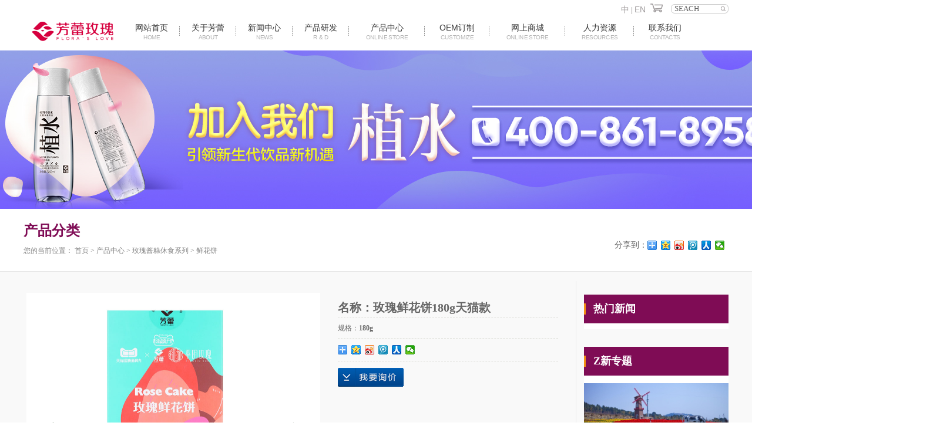

--- FILE ---
content_type: text/html; charset=utf-8
request_url: http://fangleirose.cn/index.php?m=home&c=View&a=index&aid=285
body_size: 18595
content:
<!DOCTYPE html>
<html lang="zh-CN">

<head>
    <meta charset="utf-8">
    <meta http-equiv="X-UA-Compatible" content="IE=edge">
    <title>山东芳蕾玫瑰科技开发有限公司</title>
    <meta name="keywords" content="即食阿胶糕,芳蕾即食阿胶糕,即食阿胶糕厂家">
    <meta name="description"
        content="为你详细介绍即食阿胶糕的产品分类,包括即食阿胶糕下的所有产品的用途、型号、范围、图片、新闻及价格。同时我们还为您精选了即食阿胶糕分类的行业资讯、价格行情、展会信息、图片资料等，在全国地区获得用户好评，欲了解更多详细信息,请点击访问!">
    <link rel="stylesheet" type="text/css" href="template/pc/skin/css/base.css">
    <link rel="stylesheet" type="text/css" href="template/pc/skin/css/model.css">
    <link rel="stylesheet" type="text/css" href="template/pc/skin/css/main.css">
    <link rel="stylesheet" type="text/css" href="template/pc/skin/css/lightbox.css">
    <link rel="stylesheet" type="text/css" href="template/pc/skin/css/user.css">
    <link rel="stylesheet" type="text/css" href="template/pc/skin/css/member.css">
    <script src="template/pc/skin/js/jquery-1.8.3.min.js"></script>
<script src="template/pc/skin/js/jquery.cookie.js"></script> 




    <style type="text/css">
        * {
            margin: 0;
            padding: 0;
            list-style: none;
        }

        img {
            border: 0;
        }

        .ban {
            width: 500px;
            /* height: 600px; */
            position: relative;
            overflow: hidden;
            /* margin: 40px auto 0 auto; */
        }

        .ban2 {
            width: 500px;
            height: 500px;
            position: relative;
            overflow: hidden;
        }

        .ban2 ul {
            position: absolute;
            left: 0;
            top: 0;
        }

        .ban2 ul li {
            width: 500px;
            height: 500px;
        }

        .prev {
            float: left;
            cursor: pointer;
        }

        .num {
            height: 82px;
            overflow: hidden;
            width: 430px;
            position: relative;
            float: left;
        }

        .min_pic {
            padding-top: 10px;
            width: 500px;
        }

        .num ul {
            position: absolute;
            left: 0;
            top: 0;
        }

        .num ul li {
            width: 80px;
            height: 80px;
            margin-right: 5px;
            padding: 1px;
        }

        .num ul li.on {
            border: 1px solid red;
            padding: 0;
        }

        .prev_btn1 {
            width: 16px;
            text-align: center;
            height: 18px;
            margin-top: 40px;
            margin-right: 20px;
            cursor: pointer;
            float: left;
        }

        .next_btn1 {
            width: 16px;
            text-align: center;
            height: 18px;
            margin-top: 40px;
            cursor: pointer;
            float: right;
        }

        .prev1 {
            position: absolute;
            top: 220px;
            left: 20px;
            width: 28px;
            height: 51px;
            z-index: 9;
            cursor: pointer;
        }

        .next1 {
            position: absolute;
            top: 220px;
            right: 20px;
            width: 28px;
            height: 51px;
            z-index: 9;
            cursor: pointer;
        }

        .mhc {
            background: #000;
            width: 100%;
            opacity: 0.5;
            -moz-opacity: 0.5;
            filter: alpha(Opacity=50);
            position: absolute;
            left: 0;
            top: 0;
            display: none;
        }

        .pop_up {
            width: 500px;
            height: 500px;
            padding: 10px;
            background: #fff;
            position: fixed;
            -position: absolute;
            left: 50%;
            top: 50%;
            margin-left: -255px;
            margin-top: -255px;
            display: none;
            z-index: 99;
        }

        .pop_up_xx {
            width: 40px;
            height: 40px;
            position: absolute;
            top: -40px;
            right: 0;
            cursor: pointer;
        }

        .pop_up2 {
            width: 500px;
            height: 500px;
            position: relative;
            overflow: hidden;
        }

        .pop_up2 {
            width: 500px;
            height: 500px;
            position: relative;
            overflow: hidden;
            float: left;
        }

        .pop_up2 ul {
            position: absolute;
            left: 0;
            top: 0;
        }

        .pop_up2 ul li {
            width: 500px;
            height: 500px;
            float: left;
        }
    </style>
<script type="text/javascript">var ey_1564127251 = {"ClosePage":0,"get_url":"\/index.php?m=api&c=Ajax&a=get_arcrank&aid=285","buy_url":"\/index.php?m=user&c=Media&a=media_order_buy&_ajax=1","VideoLogicUrl":"\/index.php?m=api&c=Ajax&a=video_logic&_ajax=1","LevelCentreUrl":"\/index.php?m=user&c=Level&a=level_centre","aid":285};</script>
<script type="text/javascript" src="/public/static/common/js/view_arcrank.js?v=v1.5.1"></script>
</head>

<body>
    <!-- 公共头部包含 -->
    <!-- 公共头部包含 -->
<div id="header" class="w1920">
    <div class="top clearfix">
        <div class="logo">
            <a href="" class="logo">
                <h1><img alt="芳蕾" src="template/pc/skin/picture/20200805114649_776.png"></h1>
            </a>
        </div>
        <div class="topLink">
            <form method="get" name="formsearch" id="formsearch" action="http://www.fangleirose.cn/search.php">
                <input type='text' name='wd' id="keyword" value="seach">
                <input type="submit" id="s_btn" value="">
            </form>
            <div class="k1">
                <a href="http://www.fangleirose.cn/" class="cn">中</a> |
                <a href="http://www.fangleirose.cn/english/" target="_blank" class="en">EN</a>
                <a href="" class="buycar"></a>
            </div>
            <div class="clearboth"></div>
            <!-- 导航栏包含 -->
            <div id="menu">
                <ul class="nav clearfix">
                    <li><a href="/">网站首页<span>home</span></a></li>
                    <li><a href="/index.php?m=home&c=Lists&a=index&tid=69">关于芳蕾<span>about</span></a></li>
                    <li><a href="/index.php?m=home&c=Lists&a=index&tid=2">新闻中心<span>news</span></a></li>
                    <li><a href="/index.php?m=home&c=Lists&a=index&tid=3">产品研发<span>R & d</span></a></li>
                    <!-- <li>
                        <a href="/index.php?m=home&c=Lists&a=index&tid=71">产品中心<span>Products</span></a>
                    </li> -->



                    <li><a href="/index.php?m=home&c=Lists&a=index&tid=71">产品中心<span>online store</span></a>
                        <div class="sec_menu">
                            <a style="padding-left: 10px;" href="/index.php?m=home&c=Lists&a=index&tid=99">花茶系列  </a>
                            <a style="padding-left: 10px;" href="/index.php?m=home&c=Lists&a=index&tid=100">玫瑰酱糕休食系列</a>
                            <a style="padding-left: 10px;" href="/index.php?m=home&c=Lists&a=index&tid=101">酒水系列</a>
                            <a style="padding-left: 10px;" href="/index.php?m=home&c=Lists&a=index&tid=102">玫瑰水饮系列</a>
                            <a style="padding-left: 10px;" href="/index.php?m=home&c=Lists&a=index&tid=103">玫瑰精油日化</a>
                            <a style="padding-left: 10px;" href="/index.php?m=home&c=Lists&a=index&tid=123">有机产品系列</a>
                        </div>
                    </li>




                    <li><a href="/index.php?m=home&c=Lists&a=index&tid=91">oem订制<span>customize</span></a></li>

                    <li><a
                            href="https://fanglei.tmall.com/shop/view_shop.htm?spm=a220o.1000855.w5001-22204020396.9.66e05744iAa0LY&user_number_id=2201208272139&scene=taobao_shop">网上商城<span>online
                                store</span></a>
                        <div class="sec_menu">
                            <a href="https://fanglei.tmall.com/shop/view_shop.htm?spm=a220o.1000855.w5001-22204020396.9.66e05744iAa0LY&user_number_id=2201208272139&scene=taobao_shop"
                                style="background:url('template/pc/skin/image/20180412190807_459.png') no-repeat 8px center"
                                target="_blank">天猫旗舰店</a>
                            <a href="http://mobile.yangkeduo.com/login.html?from=http%3A%2F%2Fmobile.yangkeduo.com%2Fmall_page.html%3Fmall_id%3D93403%26goods_id%3D4616202480%26refer_page_name%3Dgoods_detail%26refer_page_id%3D10014_1558944284613_ylkhM5EvbN%26refer_page_sn%3D10014&refer_page_name=mall_page&refer_page_id=10039_1673428954995_0eq4oihfbk&refer_page_sn=10039"
                                style="background:url('template/pc/skin/image/20190527165957_762.jpg') no-repeat 8px center"
                                target="_blank">拼多多</a>
                            <a href="https://shop1460738682249.1688.com/?spm=0.0.0.0.Ur12a5"
                                style="background:url('template/pc/skin/image/20180412190741_283.png') no-repeat 8px center"
                                target="_blank">阿里巴巴</a>
                        </div>
                    </li>
                    <li><a href="/index.php?m=home&c=Lists&a=index&tid=82">人力资源<span>Resources</span></a></li>
                    <li><a href="/index.php?m=home&c=Lists&a=index&tid=30">联系我们<span>contacts</span></a></li>
                </ul>
            </div>

            <script>
                $('.nav li').hover(function () {
                    $(this).find('.sec_menu').stop().slideToggle(300);
                })
            </script>
        </div>
    </div>
</div>


    <script type="text/javascript">
        $(function () {
            $('.translate-en a').last().css('border', 'none');
            $('.translate li').hover(function () {
                $(this).find('.translate-en').stop().slideDown();
            }, function () {
                $(this).find('.translate-en').stop().slideUp();
            });
        });
    </script>
    <!-- 内页banner -->


    <div class="n_banner">
        <a href=""> <img src="/uploads/allimg/20230113/1-230113105223402.jpg " alt="产品中心,富硒玫瑰" title="产品中心,富硒玫瑰"></a>
    </div>


    <!-- 主体部分 -->

    <div class="container">
        <div class="posi fl">
            <h3 class="stitle">产品分类</h3>
            <div class="site">您的当前位置：

                 <a href='/' class=' '>首页</a> &gt; <a href='/index.php?m=home&c=Lists&a=index&tid=71' class=' '>产品中心</a> &gt; <a href='/index.php?m=home&c=Lists&a=index&tid=100' class=' '>玫瑰酱糕休食系列</a> &gt; <a href='/index.php?m=home&c=Lists&a=index&tid=112'>鲜花饼</a>
            </div>
        </div>
        <div class="" style="margin-top: 38px;float: right;font-size: 14px;">
            <!-- Baidu Button BEGIN -->
            <div class="bdsharebuttonbox">
                <span class="fl" style="padding-top:3px;">分享到：</span>
                <a href="#" class="bds_more" data-cmd="more"></a><a href="#" class="bds_qzone" data-cmd="qzone"
                    title="分享到QQ空间"></a><a href="#" class="bds_tsina" data-cmd="tsina" title="分享到新浪微博"></a><a href="#"
                    class="bds_tqq" data-cmd="tqq" title="分享到腾讯微博"></a><a href="#" class="bds_renren" data-cmd="renren"
                    title="分享到人人网"></a><a href="#" class="bds_weixin" data-cmd="weixin" title="分享到微信"></a>
            </div>
            <script>window._bd_share_config = { "common": { "bdSnsKey": {}, "bdText": "", "bdMini": "2", "bdMiniList": false, "bdPic": "", "bdStyle": "0", "bdSize": "16" }, "share": {} }; with (document) 0[(getElementsByTagName('head')[0] || body).appendChild(createElement('script')).src = 'http://bdimg.share.baidu.com/static/api/js/share.js?v=89860593.js?cdnversion=' + ~(-new Date() / 36e5)];</script>
            <!-- Baidu Button END -->
        </div>
        <div class="clearboth"></div>

    </div>



    <!-- 主体部分 -->
    <div class="conbg1">
        <div class="container clearfix">

            <div class="left1">
    <div class="box1 n_news1">
        <h3>热门新闻</h3>
      
      
        <div class="content">
            <ul class="news_listt1">

                
            </ul>
        </div>
    </div>
    <div class="box1 n_news1">
        <h3>Z新专题</h3>
        <div class="content">
            <ul class="news_listt2">
                <li>
                    <a href="/index.php?m=home&c=View&a=index&aid=202&admin_id=1" title="网红打卡基地 | 何必羡慕远方，在芳蕾玫瑰花乡承包你的整个春天"><img
                            src="template/pc/skin/picture/thumb_20200410172459_811.jpg"
                            alt="网红打卡基地 | 何必羡慕远方，在芳蕾玫瑰花乡承包你的整个春天" / width="246" height="136"></a>
                    <a href="/index.php?m=home&c=View&a=index&aid=202&admin_id=1" title="网红打卡基地 | 何必羡慕远方，在芳蕾玫瑰花乡承包你的整个春天"
                        class="a1">
                        网红打卡基地 | 何必羡慕远方，在芳蕾玫瑰花乡承包...
                    </a>
                    <p>
                        喜欢镜头里的故事那是每个旅途带来的惊喜春暖花开的日子，出去走走不负此刻的美好时光抛开烦恼与...
                    </p>
                </li>
            </ul>
        </div>
    </div>
    <div class="box1 n_contact1">
        <h4>联系我们</h4>
        <div class="content">
            <p style="white-space: normal;">山东芳蕾玫瑰科技开发有限公司</p>
            <p style="white-space: normal;">电话：400-6808-678</p>
            <p style="white-space: normal;">邮编：250400</p>
            <p>邮箱：fanglei@fangleirose.com&nbsp;</p>
           
            <p style="white-space: normal;">地址：<span style="font-family: 微软雅黑, " Microsoft YaHei"; font-size: 14px;
                    white-space: pre-wrap;">山东省济南市平阴县工业园区105国道南侧玫瑰路南侧</span>
            </p>
            <p style="white-space: normal;">网址 ：www.fangleirose.cn</p>
            <p><br /></p>
        </div>
    </div>
</div>



            <div class="righta">
                <div class="content content1">

                    <!-- start 
                    <link rel="stylesheet" href="template/pc/skin/css/quanju.css" type="text/css" media="all">
                    <script src="template/pc/skin/js/jquery.SuperSlide.2.1.1.js" type="text/javascript"></script>
                     end -->
                    <!-- 产品详细 
                    <link rel="stylesheet" type="text/css" href="template/pc/skin/css/jquery.jqzoom.css">
                    <script type="text/javascript" src="template/pc/skin/js/jquery.jqzoom-core.js"></script>
                    <script type="text/javascript">
                        $(document).ready(function () {
                            $('.jqzoom').jqzoom({
                                zoomType: 'standard',
                                lens: true,
                                preloadImages: false,
                                alwaysOn: false,
                                zoomWidth: 320,
                                zoomHeight: 250
                            });
                        });
                    </script>
-->
                    <div class="product_detail" id="pd1">

                        <div class="allcontent clearfix" style="width:950px">

                            <!-- -->
                            <!-- 代码begin -->
                            <div class="ban" id="demo1">
                                <div class="ban2" id="ban_pic1">
                                    <div class="prev1" id="prev1"><img src="template/pc/skin/images/index_tab_l.png"
                                            width="28" height="51" alt=""></div>
                                    <div class="next1" id="next1"><img src="template/pc/skin/images/index_tab_r.png"
                                            width="28" height="51" alt=""></div>
                                    <ul>
                                                                                <li><a href="javascript:;">
                                                <img src="/uploads/allimg/20230224/1-23022415443YO.jpg" width="500" height="500">
                                            </a></li>
                                        

                                    </ul>
                                </div>
                                <div class="min_pic">
                                    <!--<div class="prev_btn1" id="prev_btn1"><img src="template/pc/skin/images/feel3.png" width="9" height="18" alt=""></div> -->
                                    <div class="num clearfix" id="ban_num1">
                                        <ul>
                                                                                        <li><a href="javascript:;">
                                                    <img src="/uploads/allimg/20230224/1-23022415443YO.jpg" width="80" height="80">
                                                </a></li>
                                            
                                        </ul>
                                    </div>
                                    <!--<div class="next_btn1" id="next_btn1"><img src="template/pc/skin/images/feel4.png" width="9" height="18" alt=""></div> -->
                                </div>
                            </div>

                            <div class="mhc"></div>

                            <div class="pop_up" id="demo2">
                                <div class="pop_up_xx"><img src="template/pc/skin/images/chacha3.png" width="40"
                                        height="40" alt=""></div>
                                <div class="pop_up2" id="ban_pic2">
                                    <div class="prev1" id="prev2"><img src="template/pc/skin/images/index_tab_l.png"
                                            width="28" height="51" alt=""></div>
                                    <div class="next1" id="next2"><img src="template/pc/skin/images/index_tab_r.png"
                                            width="28" height="51" alt=""></div>
                                    <ul>
                                                                                <li><a href="javascript:;" >
                                                <img src="/uploads/allimg/20230224/1-23022415443YO.jpg" width="500" height="500">
                                            </a></li>
                                        
                                    </ul>
                                </div>
                            </div>
                            <script src="template/pc/skin/js_cp/pic_tab.js"></script>
                            <script type="text/javascript">
                                jq('#demo1').banqh({
                                    box: "#demo1",//总框架
                                    pic: "#ban_pic1",//大图框架
                                    pnum: "#ban_num1",//小图框架
                                    prev_btn: "#prev_btn1",//小图左箭头
                                    next_btn: "#next_btn1",//小图右箭头
                                    pop_prev: "#prev2",//弹出框左箭头
                                    pop_next: "#next2",//弹出框右箭头
                                    prev: "#prev1",//大图左箭头
                                    next: "#next1",//大图右箭头
                                    pop_div: "#demo2",//弹出框框架
                                    pop_pic: "#ban_pic2",//弹出框图片框架
                                    pop_xx: ".pop_up_xx",//关闭弹出框按钮
                                    mhc: ".mhc",//朦灰层
                                    autoplay: true,//是否自动播放
                                    interTime: 5000,//图片自动切换间隔
                                    delayTime: 400,//切换一张图片时间
                                    pop_delayTime: 400,//弹出框切换一张图片时间
                                    order: 0,//当前显示的图片（从0开始）
                                    picdire: true,//大图滚动方向（true为水平方向滚动）
                                    mindire: true,//小图滚动方向（true为水平方向滚动）
                                    min_picnum: 5,//小图显示数量
                                    pop_up: true//大图是否有弹出框
                                })
                            </script>
                            <!-- 代码end -->







                            <div class="list">
                                <ul class="list_p">
                                    <li>
                                        <h2 style="font-size:20px;font-weight: bold;">名称：玫瑰鲜花饼180g天猫款</h2>
                                    </li>
                                    <li>
                                        <h2>规格：<strong>180g</strong></h2>
                                    </li>
                                   <!-- <li>包装单位：<span></span></li>
                                    <li style="padding-right: 19px;">主要配料/主要成分：<span></span></li>-->
                                    <li class="clearfix">
                                        <!-- Baidu Button BEGIN -->
                                        <div class="bdsharebuttonbox">
                                            <a href="#" class="bds_more" data-cmd="more"></a>
                                            <a href="#" class="bds_qzone" data-cmd="qzone"></a>
                                            <a href="#" class="bds_tsina" data-cmd="tsina"></a>
                                            <a href="#" class="bds_tqq" data-cmd="tqq"></a>
                                            <a href="#" class="bds_renren" data-cmd="renren"></a>
                                            <a href="#" class="bds_weixin" data-cmd="weixin"></a>
                                        </div>
                                        <script>
                                            window._bd_share_config = { "common": { "bdSnsKey": {}, "bdText": "", "bdMini": "2", "bdPic": "", "bdStyle": "0", "bdSize": "16" }, "share": {}, "image": { "viewList": ["qzone", "tsina", "tqq", "renren", "weixin"], "viewText": "分享到：", "viewSize": "16" }, "selectShare": { "bdContainerClass": null, "bdSelectMiniList": ["qzone", "tsina", "tqq", "renren", "weixin"] } }; with (document) 0[(getElementsByTagName('head')[0] || body).appendChild(createElement('script')).src = 'http://bdimg.share.baidu.com/static/api/js/share.js?v=89860593.js?cdnversion=' + ~(-new Date() / 36e5)];
                                        </script>
                                        <!-- Baidu Button END -->
                                    </li>
                                    <li class="inquiry"><a href="/index.php?m=home&c=Lists&a=index&tid=30">在线询价</a></li>
                                </ul>
                            </div>
                        </div>

                        <div class="clearboth"></div>

                        <style type="text/css">
                            .p_detail {
                                margin-top: 10px;
                            }

                            .p_detail ul {
                                height: 30px;
                                line-height: 30px;
                                background: #eee;
                                border: 1px solid #ddd;
                            }

                            .p_detail ul li {
                                float: left;
                                width: 100px;
                                line-height: 30px;
                                text-align: center;
                                cursor: pointer;
                            }

                            .p_detail ul li:hover {
                                background: #ddd;
                            }

                            .p_detail ul li.on {
                                background: #ddd;
                                cursor: default;
                            }

                            .tab .content {
                                display: none
                            }

                            .tab .content.on {
                                display: block;
                            }
                        </style>



                        <div class="p_detail">
                            <ul class="tab-title">
                                <li class="on">产品详情描述</li>
                            <!--  <li>使用/食用方法</li>
                                <li>工序/工艺</li>
                                <li>功效</li>-->
                            </ul>
                            <div class="tab">
                              
                                                            <!--
                                <div class="content on">
                                                                    </div>



                                <div class="content">
                                                                    </div>


                                <div class="content">
                                                                    </div>

                                <div class="content">
                                                                    </div>
                              -->
                            </div>
                        </div>




                        <h3 class="tag">本文网址：https://fangleirose.cn/index.php?m=home&c=View&a=index&aid=285 </h3>
           
                    <script>
                        $(function () {
                            $('#productnav').on('click', 'a', function () {
                                var $index = $(this).index();
                                $(this).addClass('color').siblings().removeClass('color');
                                $('#productcontent > .none').eq($index).show().siblings().hide();
                            })

                            $('.tab-title > li').on('click', function () {
                                $(this).addClass('on').siblings().removeClass('on');
                                var index = $(this).index();
                                $('.tab > .content').eq(index).addClass('on').siblings().removeClass('on');
                            });
                        })
                    </script>

                    <script>
                        var abc = 0; //图片标识
                        var img_num = $(".img_ul").children("li").length; //图片个数
                        $(".img_ul li").hide(); //初始化图片
                        play();
                        $(function () {
                            $(".img_hd ul").css("width", ($(".img_hd ul li").width()) * img_num + 60); //设置ul的长度  //这里需要修改
                            $(".bottom_a").css("opacity", 0.7); //初始化底部a透明度
                            //$("#play").css("height",$("#play .img_ul").height());
                            if (!window.XMLHttpRequest) 
                            $(".change_a").focus(function () { this.blur(); });
                            $(".bottom_a").hover(function () , function () {
                                $(this).css("opacity", 0.7);
                            });
                            $(".change_a").hover(function () , function () {
                                $(this).children("span").hide();
                            });
                            $(".img_hd ul li").click(function () {
                                abc = $(this).index();
                                play();
                            });
                            $(".prev_a").click(function () {
                                //i+=img_num;
                                abc--;
                                //i=i%img_num;
                                abc = (abc < 0 ? 0 : abc);
                                play();
                            });
                            $(".next_a").click(function () {
                                abc++;
                                //i=i%img_num;
                                abc = (abc > (img_num - 1) ? (img_num - 1) : abc);
                                play();
                            });


                        });
                        function play() ;
                            img.src = $(".img_ul").children("li").eq(abc).find("img").attr("src");
                            //$(".img_ul").children("li").eq(i).find("img").(img_load($(".img_ul").children("li").eq(i).find("img")));

                            $(".img_hd ul").children("li").eq(abc).addClass("on").siblings().removeClass("on");
                            if (img_num > 4) );
                                }
                                else if (abc >= img_num - 1) );   //这里需要修改
                                }
                            }
                            if (!window.XMLHttpRequest) 


                        }
                        function img_load(img_id, now_imgid) 
                            }
                            else {
                                //if(img_id.height>=500) $(now_imgid).height(500);
                            }

                            $(".img_ul").children("li").eq(abc).show().siblings("li").hide(); //大小确定后进行显示
                        }
                        function imgs_load(img_id) ;
                        }
                        if ($('.img_hd ul li').length <= 1) {
                            $('.img_hd').css('display', 'none');
                        }
                    </script>

                    <script type="text/javascript">
                        var productid = '578';
                        $('.product_detail a.buy-product').click(function () {
                            islogin();
                            var url = 'http://www.fangleirose.cn/ajaxOrders.php?action=shopping';
                            $.post(url, { id: productid }, function (data) {
                                if (data == 1) {
                                    window.location.href = 'http://www.fangleirose.cn/person.php?action=shopping';
                                }
                            });
                        })
                        $('.product_detail a.buy-shopping').click(function () {
                            islogin();
                            var url = 'http://www.fangleirose.cn/ajaxOrders.php?action=shoppingadd';
                            $.post(url, { id: productid }, function (data) {
                                if (data) {
                                    $('span.prompt').text(data).stop().show().stop().fadeOut(1600);
                                }
                            });

                        })
                        function islogin() {
                            if ('' == '') {
                                window.location.href = 'http://www.fangleirose.cn/login.php';
                            }
                        }

                    </script>
              
							<!--
                    <div class="relateproduct relate">
                        <h4>Z近浏览：</h4>
                        <div class="content">
                            <ul id="relate_p" class="product_list clearfix">
                            </ul>
                        </div>
                    </div>
                      -->
                    <!-- 相关产品和相关新闻 -->
                    <div class="relate_list">
                        <div class="relateproduct relate">
                            <h4>产品推荐：</h4>

                          <div class="content">
    							 <ul id="relate_p" class="product_list clearfix" style="width: 900px;">
                                   
 							   
                          
                            <li>
											<a style="width: auto;height: auto;" href="/index.php?m=home&c=View&a=index&aid=266" title="10gX3甄选礼" class="img">
												<img src="/uploads/allimg/20240224/1-240224104526141.jpg" alt="10gX3甄选礼" width="120" height="96">
											</a>
								<h3><a href="/index.php?m=home&c=View&a=index&aid=266" title="10gX3甄选礼">10gX3甄选礼</a></h3>
										</li>

                          
                                   
   
	  						     </ul>
    </div>
                        </div>
                        
                        
                        
                      <!--  <div class="relatenew relate">
                            <h4>相关新闻：</h4>
                            <div class="content">
                                <ul id="relate_n" class="news_list clearfix">
                                  
                                  
                                                 

                      
           
     <li><a href="/index.php?m=home&c=View&a=index&aid=352" title="喜报！芳蕾集团参与起草的《重瓣红玫瑰精油》国家标准今日起正式实施！">喜报！芳蕾集团参与起草的《重瓣红玫瑰精油》国家标准今日起正式实施！</a></li>
                              
                                

                      
           
     <li><a href="/index.php?m=home&c=View&a=index&aid=351" title="喜报！“芳蕾玫瑰鲜花饼”荣获2024“好客山东·山东有礼”旅游商品大赛银奖">喜报！“芳蕾玫瑰鲜花饼”荣获2024“好客山东·山东有礼”旅游商品大赛银奖</a></li>
                              
                                

                      
           
     <li><a href="/index.php?m=home&c=View&a=index&aid=350" title="品牌之声丨玫城甄选对话山东芳蕾玫瑰集团">品牌之声丨玫城甄选对话山东芳蕾玫瑰集团</a></li>
                              
                                

                      
           
     <li><a href="/index.php?m=home&c=View&a=index&aid=349" title="玫瑰香溢平阴城：芳蕾集团的三产融合交响曲">玫瑰香溢平阴城：芳蕾集团的三产融合交响曲</a></li>
                              
                                

                      
           
     <li><a href="/index.php?m=home&c=View&a=index&aid=348" title="唤醒健康与美丽，芳蕾玫瑰暖茶掀起高端女士养生新浪潮">唤醒健康与美丽，芳蕾玫瑰暖茶掀起高端女士养生新浪潮</a></li>
                              
                                
 
                                </ul>
                            </div>
                        </div> -->
                        
                        
                        
                        
                        
                        
                        
                        
                    </div>



                </div>
            </div>


        </div>
    </div>



    <div id="footer" class="w1920">
        <div class="foot clearfix">
            <div class="ft01">
                <h3><img src="template/pc/skin/picture/img1.png" alt=""></h3>
                <div class="sec">

                    
                    <a href="/index.php?m=home&c=Lists&a=index&tid=8">公司简介</a>
                    
                    <a href="/index.php?m=home&c=Lists&a=index&tid=73">组织架构</a>
                    
                    <a href="/index.php?m=home&c=Lists&a=index&tid=76">芳蕾大事记</a>
                    
                    <a href="/index.php?m=home&c=Lists&a=index&tid=77">企业文化</a>
                    
                    <a href="/index.php?m=home&c=Lists&a=index&tid=78">荣誉资质</a>
                    
                    <a href="/index.php?m=home&c=Lists&a=index&tid=80">营业执照</a>
                    
                    <a href="/index.php?m=home&c=Lists&a=index&tid=81">企业成员</a>
                    
                </div>
            </div>
            <div class="ft01">
                <h3><img src="template/pc/skin/picture/img2.png" alt=""></h3>
                <div class="sec">

                    
                    <a href="/index.php?m=home&c=Lists&a=index&tid=10">芳蕾动态</a>
                    
                    <a href="/index.php?m=home&c=Lists&a=index&tid=11">行业动态</a>
                    
                    <a href="/index.php?m=home&c=Lists&a=index&tid=12">常见问题</a>
                    

                </div>
            </div>
            <div class="ft01">
                <h3><img src="template/pc/skin/picture/img3.png" alt=""></h3>
                <div class="sec">

                    
                    <a href="/index.php?m=home&c=Lists&a=index&tid=20">平阴县芳香玫瑰花研究院</a>
                    
                    <a href="/index.php?m=home&c=Lists&a=index&tid=21">研发设备</a>
                    
                    <a href="/index.php?m=home&c=Lists&a=index&tid=22">发明专利</a>
                    
                    <a href="/index.php?m=home&c=Lists&a=index&tid=70">企业标准</a>
                    

                </div>
            </div>
            <div class="ft01">
                <h3><img src="template/pc/skin/picture/img4.png" alt=""></h3>
                <div class="sec">
                </div>
            </div>
            <div class="ft01">
                <h3><img src="template/pc/skin/picture/img5.png" alt=""></h3>
                <div class="sec">

                    
                    <a href="/index.php?m=home&c=Lists&a=index&tid=93">服务优势</a>
                    
                    <a href="/index.php?m=home&c=Lists&a=index&tid=94">订制流程</a>
                    
                    <a href="/index.php?m=home&c=Lists&a=index&tid=95">加工过程</a>
                    
                    <a href="/index.php?m=home&c=Lists&a=index&tid=96">加工优势</a>
                    
                </div>
            </div>
            <div class="ft01">
                <h3><img src="template/pc/skin/picture/img6.png" alt=""></h3>
                <div class="sec">
                    
                    <a href="/index.php?m=home&c=Lists&a=index&tid=82">人才标准</a>
                    
                    <a href="/index.php?m=home&c=Lists&a=index&tid=83">招贤纳士</a>
                    
                    <a href="/index.php?m=home&c=Lists&a=index&tid=84">招聘计划</a>
                    
                    <a href="/index.php?m=home&c=Lists&a=index&tid=86">薪资待遇</a>
                    

                </div>
            </div>
            <div class="ft02">
                <div class="con1">
                    <p>400-680-8678</p>
                    <p><img src="template/pc/skin/picture/1525232825467124.png" title="客服电话" alt="客服电话" width="121"
                            height="30" border="0" vspace="0" style="width: 121px; height: 30px;"></p>
                </div>
                <div class="con2">
                    <table>
                        <tbody>
                            <tr class="firstRow">
                                <td width="" valign="" style="word-break: break-all;">
                                    <p><img src="template/pc/skin/picture/1599038529843375.jpg"
                                            title="1599038529843375.jpg" alt="集团.jpg" width="106" height="106"
                                            border="0" vspace="0" style="width: 106px; height: 106px;"></p>
                                    <p>扫描二维码进入微信公众号</p>
                                </td>
                                <td width="" valign="" style="word-break: break-all;">
                                    <p><img src="template/pc/skin/picture/1599038541741703.png"
                                            title="1599038541741703.png" alt="微博.png" width="106" height="106"
                                            border="0" vspace="0" style="width: 106px; height: 106px;"></p>
                                    <p>扫描二维码进入微博</p>
                                </td>
                            </tr>
                        </tbody>
                    </table>
                </div>
            </div>
        </div>
        <div class="foot2">
            <div class="w1200 clearfix">
                <div class="ft_lx">
                    <h3>联系我们 · contact us</h3>
                    <div class="content">
                        <p>地址：山东省济南市平阴县工业园区105国道南侧玫瑰路南侧 | Tel：400-6808-678</p>
                        <p><a target="_blank"
                                href="https://www.beian.gov.cn/portal/registerSystemInfo?recordcode=37012402000176"
                                style="display:inline-block;text-decoration:none;height:20px;line-height:20px;"><img
                                    src="template/pc/skin/picture/1598001693930257.png"
                                    style="float:left;">鲁公网安备37012402000176号</a>&nbsp;|&nbsp;<a
                                href="https://beian.miit.gov.cn/#/Integrated/index" target="_self">鲁ICP备16029219号-4</a>
                        </p>
                    </div>
                </div>
                <div class="ft_bq">
                    <div class="bdsharebuttonbox"><a href="#" class="bds_more" data-cmd="more"></a></div>
                    <script>window._bd_share_config = { "common": { "bdSnsKey": {}, "bdText": "", "bdMini": "2", "bdMiniList": false, "bdPic": "", "bdStyle": "0", "bdSize": "16" }, "share": {} }; with (document) 0[(getElementsByTagName('head')[0] || body).appendChild(createElement('script')).src = 'http://bdimg.share.baidu.com/static/api/js/share.js?v=89860593.js?cdnversion=' + ~(-new Date() / 36e5)];</script>
                    <p>
                        <a href="javascript:;" target="_self">研发中心</a> | <a href="javascript:;" target="_self">产品中心</a>
                        | <a href="index1.html" target="_self">技术支持</a> | <a href="javascript:;" target="_self">联系我们</a>
                    </p>
                    <p>
                        版权所有：山东芳蕾玫瑰科技开发有限公司
                    </p>
                    <div class="kk" style="width: 63%;float: left;">
                        <span>分享到：&nbsp;&nbsp;&nbsp;&nbsp;&nbsp;&nbsp;</span>
                        <a href="javascript:;">企业分站</a> |
                        <a href="javascript:;">
                            网站地图
                        </a> |
                        <a href="javascript:;">RSS</a> |
                        <a href="javascript:;">XML</a> |
                        <a href="login.html" class="feedback" target="_blank" rel="nofollow">您有<span
                                class="f_count">32</span>条询盘信息！</a>
                    </div>
                </div>
            </div>
            <div class="copyright">
                山东芳蕾玫瑰科技开发有限公司
                专业从事于
                <a href="search-E88AB3E895BE.html">芳蕾</a>,<a href="search-E5AF8CE7A192E78EABE791B0.html">富硒玫瑰</a>,<a
                    href="search-E5AF8CE7A192E78EABE791B0E88AB1E88CB6.html">富硒玫瑰花茶</a>
                , 欢迎来电咨询!
                <br>
                <a href="javascript:;" title="热推产品">热推产品</a>&nbsp;&nbsp;|&nbsp;&nbsp;
                主营区域：
                <span><a href="javascript:;">江苏</a></span>
                <span><a href="javascript:;">吴江</a></span>
                <span><a href="javascript:;">昆山</a></span>
                <span><a href="javascript:;">常熟</a></span>
                <span><a href="javascript:;">太仓</a></span>
                <span><a href="javascript:;">吴中</a></span>
                <span><a href="javascript:;">天津</a></span>
                <span><a href="javascript:;">武汉</a></span>
                <span><a href="javascript:;">上海</a></span>
                <span><a href="javascript:;">北京</a></span>
            </div>
        </div>
    </div>





    <!-- 此处为统计代码 -->
    <!--
 <script id="LA_COLLECT" src="template/pc/skin/js/js-sdk-pro.min.js"></script> <script>LA.init({id: "JmqzwdGYmuluPY9w",ck: "JmqzwdGYmuluPY9w"})</script><script>
     var _hmt = _hmt || [];
     (function() {
       var hm = document.createElement("script");
       hm.src = "https://oss.huazhi.cloud/hzchat/dist/livechat.js?time="+new Date().getTime();
     hm.setAttribute('_extID',"126-130-rHMeSWr2");
       var s = document.getElementsByTagName("script")[0]; 
       s.parentNode.insertBefore(hm, s);
     })();
     </script>
-->
    <link rel="stylesheet" type="text/css" href="template/pc/skin/css/kf.css">
    <div class="float-kf">
        <li class="online">
            <a href=""><img src="template/pc/skin/picture/qq_online.png"><span>在线客服</span></a>
            <div class="chat">
                <i class="icon"></i>
                <div class="chatlist">
                    <a rel="nofollow" href="javascript:;" target="_blank">
                        <img src="template/pc/skin/picture/qq.png" alt='山东芳蕾玫瑰'><span>山东芳蕾玫瑰</span>
                    </a>
                </div>
            </div>
        </li>
        <li class="contact-number">
            <div class="content"><a href="javascript:void(0)"><img
                        src="template/pc/skin/picture/contact.png"><span>联系电话</span></a>
                <div class="tel">400-6808-67</div>
            </div>
        </li>
        <li><a href="javascript:;"><img src="template/pc/skin/picture/message.png"><span>在线留言</span></a></li>
        <li><a href="javascript:void(0)" id="gotop"><img src="template/pc/skin/picture/top.png"></a></li>
    </div>


    <div class="kf-switch clearfix">
        <div class="kf-open">
            <img src="template/pc/skin/picture/open.png">
            <span>在线咨询</span>
        </div>
        <div class="kf-content">
            <div class="kf-lists">
                <li>
                    <a rel="nofollow" href="http://wpa.qq.com/msgrd?v=3&uin=768635031&site=qq&menu=yes" target="_blank">
                        <img src="template/pc/skin/picture/qq1.png" alt='山东芳蕾玫瑰' class="hover">
                    </a>
                </li>
                <li>
                    <a rel="nofollow" href="/index.php?m=home&c=Lists&a=index&tid=68" target="_blank">
                        <img src="template/pc/skin/picture/liuyan.png" class="hover">
                    </a>
                </li>
            </div>
            <div class="close-btn"><img src="template/pc/skin/picture/closebtn.png"></div>
        </div>
    </div>

    <!-- 
    <script>
        $(document).ready(function () {
            $(function () {
                //当点击跳转链接后，回到页面顶部位
                $("#gotop").click(function () {
                    $('body,html').animate({ scrollTop: 0 }, 400);
                    return false;
                });
            });
        });
    </script> -->

    <script>
        $('.kf-open').on('click', function () {
            $(".kf-content").animate({ opacity: 'show' }, 'normal', function () {
                $(".kf-content").show();
            });
            $(this).hide();
        });
        $('.close-btn').on('click', function () {
            $(".kf-content").animate({ width: 'hide', opacity: 'hide' }, 'normal', function () {
                $(".kf-content").hide();
            });
            $('.kf-open').show();
        });
    </script>


   <script type="text/javascript">
        var href = "";
        if (href == "") {
            $(".code").css("display", "none");
        }
        var currentid = '9';
        if (currentid != '7') {
            switch (currentid) {
                case '1':
                    $('.kf_btn').css('background', 'url("http://www.fangleirose.cn/template/default/images/kf/qing.png") left 33px no-repeat');
                    $('.top_bg').css('background', 'url("http://www.fangleirose.cn/template/default/images/kf/qing1.png") left bottom no-repeat');
                    $('.othercolor').css('background', '#40c0ac');
                    break;

                case '2':
                    $('.kf_btn').css('background', 'url("http://www.fangleirose.cn/template/default/images/kf/puper.png") left 33px no-repeat');
                    $('.top_bg').css('background', 'url("http://www.fangleirose.cn/template/default/images/kf/puple1.png") left bottom no-repeat');
                    $('.othercolor').css('background', '#8838cc');
                    break;

                case '3':
                    $('.kf_btn').css('background', 'url("http://www.fangleirose.cn/template/default/images/kf/kefu_yellow.png") left 33px no-repeat');
                    $('.top_bg').css('background', 'url("http://www.fangleirose.cn/template/default/images/kf/yellow1.png") left bottom no-repeat');
                    $('.othercolor').css('background', '#ffc713');
                    break;

                case '4':
                    $('.kf_btn').css('background', 'url("http://www.fangleirose.cn/template/default/images/kf/kefu_left.png") left 33px no-repeat');
                    $('.top_bg').css('background', 'url("http://www.fangleirose.cn/template/default/images/kf/red1.png") left bottom no-repeat');
                    $('.othercolor').css('background', '#e5212d');
                    break;

                case '5':
                    $('.kf_btn').css('background', 'url("http://www.fangleirose.cn/template/default/images/kf/kefu_cheng.png") left 33px no-repeat');
                    $('.top_bg').css('background', 'url("http://www.fangleirose.cn/template/default/images/kf/cheng1.png") left bottom no-repeat');
                    $('.othercolor').css('background', '#e65a22');
                    break;

                case '6':
                    $('.kf_btn').css('background', 'url("http://www.fangleirose.cn/template/default/images/kf/green.png") left 33px no-repeat');
                    $('.top_bg').css('background', 'url("http://www.fangleirose.cn/template/default/images/kf/green1.png") left bottom no-repeat');
                    $('.othercolor').css('background', '#78cf1b');
                    break;

                case '8':
                    $('.float-kf').css('display', 'block');
                    break;

                case '9':
                    $('.float-kf').css('display', 'none');
                    $('.kf-switch').css('display', 'block');
                    break;

            }
        }
        var _windowScrollTop = 0;    //滚动条距离顶端距离
        var _windowWidth = $(window).width(); //窗口宽度
        $(window).scroll(actionEvent).resize(actionEvent);  //监听滚动条事件和窗口缩放事件
        //响应事件
        function actionEvent() {
            _windowScrollTop = $(window).scrollTop();  //获取当前滚动条高度
            //   _windowWidth=$(window).width();//获取当前窗口宽度
            moveQQonline();//移动面板
        }
        //移动面板
        function moveQQonline() {
            //.stop()首先将上一次的未完事件停止，否则IE下会出现慢速僵死状态，然后重新设置面板的位置。
            $(".kf").stop().animate({
                top: _windowScrollTop + 100
            }, "fast");
            $('.alignCenter').stop().animate({
                top: _windowScrollTop + 133
            }, "fast");

            $(".kf-switch").stop().animate({
                top: _windowScrollTop + 100
            }, "fast");
            $(".float-kf").stop().animate({
                top: _windowScrollTop + 100
            }, "fast");
        }
        $(".kf_btn").toggle(
            function () {
                $('.open').addClass('close');
                $('.alignCenter').hide();
                $(".kf_main").animate({ width: 'hide', opacity: 'hide' }, 'normal', function () {
                    $(".kf_main").hide();
                    var href = "";
                    if (href == "") {
                        $(".code").css("display", "none");
                    } else {
                        $('.e_code img').animate({ width: 'hide', opacity: 'hide' });
                    }

                });
            },
            function () {
                $('.open').removeClass('close');
                $(".kf_main").animate({ opacity: 'show' }, 'normal', function () {
                    $(".kf_main").show();
                    var href = "";
                    if (href == "") {
                        $(".code").css("display", "none");
                    } else {
                        $('.e_code img').animate({ opacity: 'show' });
                    }

                });
            }
        );

        $('#hidden_share').click(function () {
            $('.alignCenter').show();
        })
        $('.alignCenter .title img').click(function () {
            $('.alignCenter').hide();
        })
    </script> 



    <!--底部JS加载区域-->
    <!--<script type="text/javascript" src="template/pc/skin/js/common.js"></script>-->

    <script type="text/javascript" src="template/pc/skin/js/message.js"></script>
    <!-- <script>
        bb1();
    </script> -->

 <!--
<script>(function(){
 var src = (document.location.protocol == "http:") ? "http://js.passport.qihucdn.com/11.0.1.js?b61beb00dc770c5ec7218fbd83653d5f":"https://jspassport.ssl.qhimg.com/11.0.1.js?b61beb00dc770c5ec7218fbd83653d5f";
 document.write('<script src="' + src + '" id="sozz"><\/script>');
 })();
 </script>
-->



    <!-- 此处为统计代码 -->
    <!-- <script id="LA_COLLECT" src="template/pc/skin/js/js-sdk-pro.min.js"></script> -->
    <!-- <script>LA.init({ id: "JmqzwdGYmuluPY9w", ck: "JmqzwdGYmuluPY9w" })</script> -->
    <script>
        var _hmt = _hmt || [];
        (function () {
            var hm = document.createElement("script");
            hm.src = "https://oss.huazhi.cloud/hzchat/dist/livechat.js?time=" + new Date().getTime();
            hm.setAttribute('_extID', "126-130-rHMeSWr2");
            var s = document.getElementsByTagName("script")[0];
            s.parentNode.insertBefore(hm, s);
        })();
    </script>
    <link rel="stylesheet" type="text/css" href="template/pc/skin/css/kf.css">
    <div class="float-kf">
        <li class="online">
            <a href=""><img src="template/pc/skin/picture/qq_online.png"><span>在线客服</span></a>
            <div class="chat">
                <i class="icon"></i>
                <div class="chatlist">
                    <a rel="nofollow" href="javascript:;" target="_blank">
                        <img src="template/pc/skin/picture/qq.png" alt='山东芳蕾玫瑰'><span>山东芳蕾玫瑰</span>
                    </a>
                </div>
            </div>
        </li>
        <li class="contact-number">
            <div class="content"><a href="javascript:void(0)"><img
                        src="template/pc/skin/picture/contact.png"><span>联系电话</span></a>
                <div class="tel">400-6808-67</div>
            </div>
        </li>
        <li><a href="javascript:;"><img src="template/pc/skin/picture/message.png"><span>在线留言</span></a></li>
        <li><a href="javascript:void(0)" id="gotop"><img src="template/pc/skin/picture/top.png"></a></li>
    </div>


    <div class="kf-switch clearfix">
        <div class="kf-open">
            <img src="template/pc/skin/picture/open.png">
            <span>在线咨询</span>
        </div>
        <div class="kf-content">
            <div class="kf-lists">
                <li>
                    <a rel="nofollow" href="javascript:;" target="_blank">
                        <img src="template/pc/skin/picture/qq1.png" alt='山东芳蕾玫瑰' class="hover">
                    </a>
                </li>
                <li>
                    <a rel="nofollow" href="javascript:;" target="_blank">
                        <img src="template/pc/skin/picture/liuyan.png" class="hover">
                    </a>
                </li>
            </div>
            <div class="close-btn"><img src="template/pc/skin/picture/closebtn.png"></div>
        </div>
    </div>

    <!--
  <script>
    $(document).ready(function () {
      $(function () {
        //当点击跳转链接后，回到页面顶部位
        $("#gotop").click(function () {
          $('body,html').animate({ scrollTop: 0 }, 400);
          return false;
        });
      });
    });
  </script>
  -->

    <script>
        $('.kf-open').on('click', function () {
            $(".kf-content").animate({ opacity: 'show' }, 'normal', function () {
                $(".kf-content").show();
            });
            $(this).hide();
        });
        $('.close-btn').on('click', function () {
            $(".kf-content").animate({ width: 'hide', opacity: 'hide' }, 'normal', function () {
                $(".kf-content").hide();
            });
            $('.kf-open').show();
        });
    </script>

 
  <script type="text/javascript">
    var href = "";
    if (href == "") {
      $(".code").css("display", "none");
    }
    var currentid = '9';
    if (currentid != '7') {
      switch (currentid) {
        case '1':
          $('.kf_btn').css('background', 'url("http://www.fangleirose.cn/template/default/images/kf/qing.png") left 33px no-repeat');
          $('.top_bg').css('background', 'url("http://www.fangleirose.cn/template/default/images/kf/qing1.png") left bottom no-repeat');
          $('.othercolor').css('background', '#40c0ac');
          break;

        case '2':
          $('.kf_btn').css('background', 'url("http://www.fangleirose.cn/template/default/images/kf/puper.png") left 33px no-repeat');
          $('.top_bg').css('background', 'url("http://www.fangleirose.cn/template/default/images/kf/puple1.png") left bottom no-repeat');
          $('.othercolor').css('background', '#8838cc');
          break;

        case '3':
          $('.kf_btn').css('background', 'url("http://www.fangleirose.cn/template/default/images/kf/kefu_yellow.png") left 33px no-repeat');
          $('.top_bg').css('background', 'url("http://www.fangleirose.cn/template/default/images/kf/yellow1.png") left bottom no-repeat');
          $('.othercolor').css('background', '#ffc713');
          break;

        case '4':
          $('.kf_btn').css('background', 'url("http://www.fangleirose.cn/template/default/images/kf/kefu_left.png") left 33px no-repeat');
          $('.top_bg').css('background', 'url("http://www.fangleirose.cn/template/default/images/kf/red1.png") left bottom no-repeat');
          $('.othercolor').css('background', '#e5212d');
          break;

        case '5':
          $('.kf_btn').css('background', 'url("http://www.fangleirose.cn/template/default/images/kf/kefu_cheng.png") left 33px no-repeat');
          $('.top_bg').css('background', 'url("http://www.fangleirose.cn/template/default/images/kf/cheng1.png") left bottom no-repeat');
          $('.othercolor').css('background', '#e65a22');
          break;

        case '6':
          $('.kf_btn').css('background', 'url("http://www.fangleirose.cn/template/default/images/kf/green.png") left 33px no-repeat');
          $('.top_bg').css('background', 'url("http://www.fangleirose.cn/template/default/images/kf/green1.png") left bottom no-repeat');
          $('.othercolor').css('background', '#78cf1b');
          break;

        case '8':
          $('.float-kf').css('display', 'block');
          break;

        case '9':
          $('.float-kf').css('display', 'none');
          $('.kf-switch').css('display', 'block');
          break;

      }
    }
    var _windowScrollTop = 0;    //滚动条距离顶端距离
    var _windowWidth = $(window).width(); //窗口宽度
    $(window).scroll(actionEvent).resize(actionEvent);  //监听滚动条事件和窗口缩放事件
    //响应事件
    function actionEvent() {
      _windowScrollTop = $(window).scrollTop();  //获取当前滚动条高度
      //   _windowWidth=$(window).width();//获取当前窗口宽度
      moveQQonline();//移动面板
    }
    //移动面板
    function moveQQonline() {
      //.stop()首先将上一次的未完事件停止，否则IE下会出现慢速僵死状态，然后重新设置面板的位置。
      $(".kf").stop().animate({
        top: _windowScrollTop + 100
      }, "fast");
      $('.alignCenter').stop().animate({
        top: _windowScrollTop + 133
      }, "fast");

      $(".kf-switch").stop().animate({
        top: _windowScrollTop + 100
      }, "fast");
      $(".float-kf").stop().animate({
        top: _windowScrollTop + 100
      }, "fast");
    }
    $(".kf_btn").toggle(
      function () {
        $('.open').addClass('close');
        $('.alignCenter').hide();
        $(".kf_main").animate({ width: 'hide', opacity: 'hide' }, 'normal', function () {
          $(".kf_main").hide();
          var href = "";
          if (href == "") {
            $(".code").css("display", "none");
          } else {
            $('.e_code img').animate({ width: 'hide', opacity: 'hide' });
          }

        });
      },
      function () {
        $('.open').removeClass('close');
        $(".kf_main").animate({ opacity: 'show' }, 'normal', function () {
          $(".kf_main").show();
          var href = "";
          if (href == "") {
            $(".code").css("display", "none");
          } else {
            $('.e_code img').animate({ opacity: 'show' });
          }

        });
      }
    );

    $('#hidden_share').click(function () {
      $('.alignCenter').show();
    })
    $('.alignCenter .title img').click(function () {
      $('.alignCenter').hide();
    })
  </script>




    <script>

        $('#hover').children('a').addClass('linshi');
        $('#hover').children('.layer3').addClass('layer3show');
        $('#hover').parent().parent('.layer3').addClass('layer3show');
        $('#hover').parent().parent('.layer2').addClass('layer2show');
        $('#hover').parent().parent().parent().parent().parent('.layer2').addClass('layer2show');
        $(function () {




            $(".sort1 li> a[href='" + window.location.href + "']").addClass('linshi');
            $(".sort1 li> a[href='" + window.location.href + "']").parent().parent().parent('.layer3').addClass('layer3show');

            $('.layer1 .list_item_b').click(function () {
                if ($(this).next('.layer2show').length > 0) {
                    $('.layer1').children('.layer2').removeClass('layer2show');
                } else {
                    $('.layer1').children('.layer2').removeClass('layer2show');
                    $(this).next('.layer2').addClass('layer2show');
                }
            });




        });

        $('.f_link').remove();
        bb3();
        scroll();
        $('#relate_n1 li:gt(4)').hide();

    </script>


    <script>
        lightbox.option({
            'resizeDuration': 200,
            'wrapAround': true
        })
    </script>


<script type="text/javascript" src="/public/static/common/js/footprint.js?v=v1.5.1"></script>
<script type="text/javascript">footprint_1606269933('285', '');</script>
</body>

</html>

--- FILE ---
content_type: text/css
request_url: http://fangleirose.cn/template/pc/skin/css/model.css
body_size: 9530
content:
@font-face {
  font-family: 'iconfont';  /* project id 455609 */
  src: url('../font/font_455609_gt0xju823n8z1tt9.eot');
  src: url('../font/font_455609_gt0xju823n8z1tt9.eot') format('embedded-opentype'),
  url('../font/font_455609_gt0xju823n8z1tt9.woff') format('woff'),
  url('../font/font_455609_gt0xju823n8z1tt9.ttf') format('truetype'),
  url('../font/font_455609_gt0xju823n8z1tt9.svg') format('svg');
}

.iconfont {
    font-family: "iconfont" !important;
    font-size: 13px;
    font-style: normal;
}

.key_tag{text-decoration:underline;}

/*导航栏样式*/
#menu{}
.nav{width: 1045px;margin-top: 5px;margin-left: 20px;}
.nav li{text-align:center;float:left;z-index:999;
	background: url(../image/navline.png) right center no-repeat;
	height: 30px;
	display: inline-block;
	padding: 0 20px;
	text-transform: uppercase;
	position:relative;
}
.nav li a{display:block;color:#333;font-size: 14px;}
.nav li a:hover{color:#DF074E;text-decoration:none;}
.nav li a span{
	display: block;
	color: #b5b5b5;
	font-size: 12px;	
	transform: scale(0.8);
	line-height: 1;
}
.nav li:last-child{
	background: none;
	padding: 0 0 0 20px;
}

.nav li .sec_menu{
    background:#fff;
    z-index:9999;
    position:absolute;
    top:35px;
    left:0px;
    width:100%;
    display: none;
    padding-top:10px;
}
.nav li .sec_menu a{
    height:38px;line-height:38px;
    text-align: left;
    padding-left:35px;
}

.nav .sec{height:0;background:#01557a;color:#fff;overflow:hidden;z-index:9999;position:absolute;top:40px;left:0px;}
.nav .sec a{background:#01557a;color:#fff;height:38px;line-height:38px;width:98px;}
.nav .sec a:hover{background:#042d3f;text-decoration:none;}

/*首页banner*/
.topbanner{position:relative;}
.banner{width:100%;height:100%;}
.banner ul.bb{position:relative;padding:0px;margin:0px;z-index:5;width:100%;height:100%;}
.banner ul.bb li{position:absolute;display:none;width:100%;height:100%;}
.banner ul.bb li a{width:100%;display:block;height:100%;}
.banner ul.bb li a img{width:100%;height:100%;}
.banner .num{position:absolute;right:2px;bottom:10px;width:100%;z-index:100;padding:5px 0px;opacity:0.8;text-align:center;}
.banner .num li{width:10px;height:10px;display:inline-block;margin-right:8px;background:#fff;_display:inline;_font-size:0px;}
.banner .num li{*display:inline;_zoom:1;_display:inline;}
.banner .num li.num_hover{background-color:#DF074E;}
.banner .num li.num_hover a{color:#fff;}
.banner .num li a{float:left;display:inline;text-align:center;color:#666;text-decoration:none;cursor:pointer;width:10px;height:10px;text-indent:-100px;overflow:hidden;opacity:1;}


.banner1{width:418px;position:relative;height:172px;overflow:hidden}
.banner1 ul.bb1{position:relative;padding:0px;margin:0px;z-index:5;}
.banner1 ul.bb1 li{position:absolute;display:none;}
.banner1 .num1{position:absolute;bottom:5px;z-index:100;width:100%;text-align:right}
.banner1 .num1 li{width:10px;height:10px;display:inline-block;*display:inline;*zoom:1;margin:0 5px;background:#00428e;line-height:10px;
	text-indent:-100px;overflow:hidden;border-radius:10px;}
.banner1 .num1 li.num_hover1{background-color:#ff9200;}
.banner1 .num1 li.num_hover1 a{color:#fff;}
.banner1 .num1 li a{float:left;display:inline;text-align:center;color:#666;text-decoration:none;cursor:pointer;width:18px;height:18px;line-height:18px;}
.banner1 li h3{position:absolute;left:0;bottom:0;background:rgba(255,255,255,.7);height:33px;z-index:99;width:100%;}
.banner1 li h3 a{display:block;padding-left:18px;color:#00428e;font-size:13px;line-height:33px;}


.banner4{width:418px;position:relative;height:172px;overflow:hidden}
.banner4 ul.bb4{position:relative;padding:0px;margin:0px;z-index:5;}
.banner4 ul.bb4 li{position:absolute;display:none;}
.banner4 .num4{position:absolute;bottom:5px;z-index:100;width:100%;text-align:right}
.banner4 .num4 li{width:10px;height:10px;display:inline-block;*display:inline;*zoom:1;margin:0 5px;background:#00428e;line-height:10px;
	text-indent:-100px;overflow:hidden;border-radius:10px;}
.banner4 .num4 li.num_hover4{background-color:#ff9200;}
.banner4 .num4 li.num_hover4 a{color:#fff;}
.banner4 .num4 li a{float:left;display:inline;text-align:center;color:#666;text-decoration:none;cursor:pointer;width:18px;height:18px;line-height:18px;}
.banner4 li h3{position:absolute;left:0;bottom:0;background:rgba(255,255,255,.7);height:33px;z-index:99;width:100%;}
.banner4 li h3 a{display:block;padding-left:18px;color:#00428e;font-size:13px;line-height:33px;}


.banner5{width:418px;position:relative;height:172px;overflow:hidden}
.banner5 ul.bb5{position:relative;padding:0px;margin:0px;z-index:5;}
.banner5 ul.bb5 li{position:absolute;display:none;}
.banner5 .num5{position:absolute;bottom:5px;z-index:100;width:100%;text-align:right}
.banner5 .num5 li{width:10px;height:10px;display:inline-block;*display:inline;*zoom:1;margin:0 5px;background:#00428e;line-height:10px;
	text-indent:-100px;overflow:hidden;border-radius:10px;}
.banner5 .num5 li.num_hover5{background-color:#ff9200;}
.banner5 .num5 li.num_hover5 a{color:#fff;}
.banner5 .num5 li a{float:left;display:inline;text-align:center;color:#666;text-decoration:none;cursor:pointer;width:18px;height:18px;line-height:18px;}
.banner5 li h3{position:absolute;left:0;bottom:0;background:rgba(255,255,255,.7);height:33px;z-index:99;width:100%;}
.banner5 li h3 a{display:block;padding-left:18px;color:#00428e;font-size:13px;line-height:33px;}



/*幻灯片样式2*/
#focus {width:255px; height:188px; overflow:hidden; position:relative;}
#focus ul {height:188px; position:absolute;}
#focus ul li {float:left; width:255px; height:188px; overflow:hidden; position:relative; background:#000;}
#focus ul li a img{height:188px;width:255px;}
#focus ul li div {position:absolute; overflow:hidden;}
#focus .btnBg {position:absolute; width:255px; height:20px; left:0; bottom:0; background:#000;}
#focus .btn {position:absolute; width:255px; height:10px; padding:5px 10px; right:0; bottom:0; text-align:right;}
#focus .btn span {display:inline-block; _display:inline; _zoom:1; width:25px; height:10px; _font-size:0; margin-left:5px; cursor:pointer; background:#fff;}
#focus .btn span.on {background:#fff;}

/*产品分类*/
.cate{border:1px solid #e0e1dc;padding:10px;background-color:#f7f7f7;}
.cate li{line-height:28px;border-bottom:1px dashed #d7d7d7;line-height:28px;}
.cate li a{padding-left:60px;display:block;height:28px;line-height:28px;background:url(../image/ico1.gif) 34px center no-repeat;}
.cate li a:hover{background-color:#ececec;text-decoration:none;}

/*详细介绍分页样式*/
.total {border-bottom:1px dashed #e0e1dc;padding-bottom:10px;}
.paging_num{padding:10px 0px;overflow: hidden;text-align: right;}
.paging_num a{width:25px;height:20px;line-height: 20px;text-align: center;display:inline-block;
	border: 1px dashed #e0e1dc;color:#666;margin-left:15px;}
.paging_num a:hover{text-decoration:none;color:#7f0c55;border: 1px dashed #7f0c55;}
.paging_num .paging_hover{text-decoration:none;color:#7f0c55;border: 1px dashed #7f0c55;}

/*新闻列表*/
.news_list li{line-height:27px;position:relative;padding-left:10px;}
.news_list li a{line-height:27px;color:#666;}
.news_list li a:hover{text-decoration:none;color:#7f0c55;}
.news_list li span{color:#999;z-index:0;line-height:27px;position:absolute;right:0px;top:0px;}
.news_list li h3 {font-size:14px;}
.news_list li div{line-height:24px;}

/*热门关键词*/
.words{overflow:hidden;margin-right:-1.3%;padding-top:5px;}
.words li{width:46%; float:left;border:1px dashed #d0d0d0;background:#fcfcfc;padding-left:0px;margin-bottom:10px;text-align:center;}
.new1 li{border-bottom:1px solid #dddddd;background:url(../image/list_dot1.gif) no-repeat 0% 50%;padding-left:13px;}
.right_word{margin-left: 5%;}

/*案例列表*/
/*.case_list li{float:left;margin-left:15px;margin-right:15px;padding-bottom:15px;_display:inline;}*/
/*.case_list li a.img{padding:1px;border:1px solid #e0e1dc;}*/
/*.case_list li a.img img{width:180px;height:122px;}*/
/*.case_list li h3{text-align:center;padding-top:5px;}*/
/*.case_list li h3 a{font-weight:normal;}*/
/*.case_list li a.img{display:block;}*/
/*.case_list li a.img:hover{border-color:#7f0c55;}*/

.case_list{
    margin-top:30px;
}
.case_list li{
    float:left;margin-left:10px;margin-right:35px;padding-bottom:15px;_display:inline;
}
.case_list li a.img{
    display:block;padding:1px;border:1px solid #e0e1dc;
}
.case_list li a.img img{
    width:250px;height:170px;
}
.case_list li h3{
    font-weight:normal;
    display:block;
    text-align:center;padding-top:5px;
    font-size:14px;
}
.case_list li:hover a.img{border-color:#7f0c55;}



.case_list1 li{float:left;margin-right: 60px;_display:inline;position:relative;padding:10px 15px 25px;background:#fff;width:368px;margin-bottom:50px;}
.case_list1 li a.img img{width:171px;height:151px;padding:1px;border:2px solid #dbdbdb;}
.case_list1 li h3{}
.case_list1 li h3 a.name1{font-weight:normal;display:block;color:#666;font:400 14px/30px "微软雅黑";border-bottom:1px dashed #eeeeee;}
.case_list1 li div{color:#666666;font:400 12px/24px "微软雅黑";margin-top:8px;height:180px;}

.case_list1 li a.img{display:block;float:left;margin-right:12px;}
.case_list1 li:nth-child(2n){margin-right:0;}



/*Tag列表*/
.tag_list_product {margin-top:10px;}
.tag_list_product li{float:left;padding-bottom:25px;_display:inline;border-bottom: 1px solid #ccc;margin-bottom: 20px;width: 100%;}
.tag_list_product li a.img{padding:1px;border:1px solid #e0e1dc;}
.tag_list_product li a.img img{width:200px;height:160px;}
.tag_list_product li h3{text-align:left;padding-top:5px;}
.tag_list_product li h3 a{color:#333;font-size: 14px;}
.tag_list_product li h3 a:hover{color:#7f0c55;text-decoration:none;outline:none;}
.tag_list_product li a.img{display:block;}
.tag_list_product li a.img:hover{border-color:#7f0c55;}
.tag_list_product li .tab_intro{margin-left: 25px;width: 730px;}
.tag_list_product li .tab_intro h1{font-weight: normal;width: 33%;float: left;line-height: 27px;}
.tag_list_product li .tab_intro h2{font-weight: normal;line-height: 27px;}
.tag_list_product li .tab_intro .desp{margin-top: 5px;line-height: 22px;color: #888888;padding: 5px 5px;}
.tag_list_product .inquiry{line-height:32px;border:none;margin-top:10px;}
.tag_list_product .inquiry a{background:url("../image/xunjia.gif") center center no-repeat;display:block;width:112px;height:32px;text-indent:-99999px;}
.tag_list_product .inquiry a:hover{background-image:url("../image/xunjia_hover.gif");}
.tag-category{margin: 10px 0;color: #333;display: -webkit-box;display: -moz-box;}
.tag-category h3{margin-left: 5px;margin-right: 10px;padding: 5px 0;line-height: 27px;}
.tag-category ul{display: block;margin: 0;-webkit-box-flex: 1;-moz-box-flex: 1;}
.tag-category ul li{display: inline-block;margin-right: 10px;padding: 5px 0;line-height: 16px;}
.tag-category li a{display: inline-block;color: #333;padding: 5px 15px;border: 1px solid #d9d9d9;border-radius: 5px;}
.tag-category li a:hover{color:#7f0c55;text-decoration:none;outline:none;}
.tagdescription{border:1px solid #e5e5e5;line-height:24px;padding:10px;margin-bottom:15px;text-indent:20px;}
.tagdescription font{color:#7f0c55;font-weight:bold;}
.tag_recom_product{margin-top: 10px;}
.tag_recom_product li{float: left;margin:0 15px;position: relative;}
.tag_recom_product h3{font-weight: normal;font-size: 16px;border-bottom: 1px solid #f1f1f1;line-height: 36px;text-align: left;padding-left: 15px;margin-bottom: 30px;}
.tag_recom_product li img{width: 166px;height: 133px;}
.tag_recom_product li h2{background: rgba(0,0,0,0.8);position:absolute;left: 0;top:0;width: 100%;line-height: 133px;text-align: center;display: none;font-weight: normal;color:#fff;font-size: 14px;}
.tag_recom_product li:hover h2{display: block;}



.tag_list_news li{line-height:27px;position:relative;padding-left:10px;}
.tag_list_news li a{line-height:27px;}
.tag_list_news li span{color:#999;z-index:0;line-height:27px;}
.tag_list_news li h3 {font-size:14px;}
.tag_list_news li div{line-height:24px;}
.tag_list_news h2{line-height: 36px;font-size: 14px;color:#666;background: #f9f9f9;border: 1px solid #e5e5e5;font-weight: normal;text-indent: 20px;margin-bottom: 15px;}


.tag_list_job li{line-height:27px;height:27px;position:relative;background:url(../image/list_dot1.gif) 0 50% no-repeat;padding-left:10px;}
.tag_list_job li span{position:absolute;color:#999;right:0;z-index:0;}
.tag_list_job h2{line-height: 36px;font-size: 14px;color:#666;background: #f9f9f9;border: 1px solid #e5e5e5;font-weight: normal;text-indent: 20px;margin-bottom: 15px;}

.tag_total{height:36px;line-height:36px;text-align:left;padding-left:20px;background-color:#edf1f5;border:1px solid #b6c7db;}


.search_list_product {margin-top:10px;}
.search_list_product li{float:left;margin-left:15px;margin-right:15px;padding-bottom:15px;_display:inline;}
.search_list_product li a.img{padding:1px;border:1px solid #e0e1dc;}
.search_list_product li a.img img{width:150px;height:120px;}
.search_list_product li h3{text-align:center;padding-top:5px;}
.search_list_product li h3 a{font-weight:normal;}
.search_list_product li a.img{display:block;}
.search_list_product li a.img:hover{border-color:#7f0c55;}
.search_list_product h2{line-height: 36px;font-size: 14px;color:#666;background: #f9f9f9;border: 1px solid #e5e5e5;font-weight: normal;text-indent: 20px;margin-bottom: 15px;}
/*产品里列表*/

/*滚动*/
#demo{overflow:hidden;width:100%;margin:0 auto;}
#indemo {float: left;width:800%}
#demo1 {float: left;}
#demo2 {float: left;}

#m_demo{overflow:hidden;width:100%;margin:0 auto;}
#m_indemo {float: left;width:800%}
#m_demo1 {float: left;}
#m_demo2 {float: left;}



.product_listt1 li{float:left;margin-right:25px;padding-bottom:15px;_display:inline;}

.product_listt1 li a.img img{width:154px;height:142px;}
.product_listt1 li h3{text-align:center;}
.product_listt1 li h3 a{font-weight:normal;color:#333;display:block;font:400 14px/36px "微软雅黑";}
.product_listt1 li a.img{display:block;}
.product_listt1 li h3 a:hover{color:#00428e;}
.product_listt1 li a.img:hover{border-color:#00428e;}




.product_list1 li{margin-bottom:18px;_display:inline;background:#ececec;height:200px;}
.product_list1 li a.img{display:block;width:226px;float:left;}
.product_list1 li a.img img{width:226px;height:200px;}
.product_list1 li h3{padding-right:12px;width:638px;float:right;padding-top:12px;}
.product_list1 li h3 a{font-weight:normal;color:#7f0c55;font:600 16px/42px "微软雅黑";}
.product_list1 li h3 p{font:400 12px/24px "微软雅黑";}
.product_list1 li h3 a.more{display:block;color:#7f0c55;text-decoration:underline;text-align:right;font:400 12px/24px "微软雅黑";margin-top:12px;}





.product_list li{float:left;margin-left:15px;margin-right:15px;padding-bottom:15px;_display:inline;}
.product_list li a.img{padding:1px;border:1px solid #e0e1dc;}
.product_list li a.img img{width:150px;height:120px;}
.product_list li h3{text-align:center;padding-top:5px;}
.product_list li h3 a{font-weight:normal;}
.product_list li a.img{display:block;}
.product_list li a.img:hover{border-color:#7f0c55;}
.roll_product{float:left;}

/*.sort_a{overflow:hidden;}
.sort_a .layer1{padding:15px 0px;border-bottom:1px dashed #a7b8d4;position:relative;height:133px;z-index: 1;}
.sort_a .layer1 .img{float:left;padding:5px;border:1px solid #dddddd;}
.sort_a .layer1 .img img{width:150px;height:120px;}
.sort_a .layer1 .img_right{width:560px;float:right;}
.sort_a .layer1 .img_right h3{font: bold 14px/36px "微软雅黑";}
.sort_a .layer1 .img_right span{line-height:25px;display:block;}
.sort_a .layer1 .pro_more{position:absolute;right:0px;bottom:15px;width:110px;padding-left:10px;height:28px;line-height:28px;background:#666666;color:#fff;
font:bold 24px/24px "微软雅黑";}
.sort_a .layer1 .pro_more span{float:left;}
.sort_a .layer1 .pro_more a{font:normal 12px/28px "宋体";color:#fff;padding-right:15px;display: inline-block;}
.sort_a .layer1 .pro_more a:hover{text-decoration:none;color:#faf104;}
.sort_a .abb_product{padding-top:15px;border:1px dashed #a7b8d4;border-top:none;}*/



.sort_a{overflow:hidden;} 
.sort_a .layer1 h3 a{color:#333;font:400 20px/62px "微软雅黑";}

.sort_a .layer1 .img{float:left;width:221px;}
.sort_a .layer1 .img img{width:221px;height:248px;}
.sort_a .layer1 .img_right{width:182px;float:right;}
.sort_a .layer1 .img_right h3{font: bold 16px/30px "微软雅黑";padding-top:5px;}
.sort_a .layer1 .img_right h3 a{color:#7f0c55;}
.sort_a .layer1 .img_right span{line-height:22px;display:block;color:#525252;font-size:12px;}
.sort_a .layer1 .pro_more{position:absolute;right:18px;bottom:10px;width:90px;height:29px;line-height:29px;background:#043c9e;color:#fff;font:bold 12px/29px "微软雅黑";}
.sort_a .layer1 .pro_more span{float:left;}
.sort_a .layer1 .pro_more a{font:normal 12px/29px "微软雅黑";color:#fff;float:right;padding-right:15px;display: inline-block;}
.sort_a .layer1 .pro_more a:hover{text-decoration:none;color:#faf104;}
.sort_a .abb_product{padding-top:15px;border:1px dashed #a7b8d4;border-top:none;}



.productcates{padding-top:10px;}
.catemore{color:#0080d9;margin-top:6px;overflow:hidden;position:relative;}
.catemore h2{width:360px;float:left;font:bold 15px/36px "微软雅黑";}
.catemore a{float:right;font:normal 14px/36px "微软雅黑";color:#444444;padding-right:28px;}
.catemore a:hover{text-decoration:none;color:#0080d9;}

/*地图样式*/
#allmap{width:95%;height:500px;margin-top:20px;margin-bottom:10px;margin:0 auto;}
.maplist{position:relative;overflow:hidden;padding:18px 0px;}
.maplist ul li{width:26%;float:left;margin-right:1.5%;margin-left:1.5%;_display: inline;
	background:url(../image/ditulogo.png) no-repeat 18px 6px;padding-left:40px;line-height:26px;font-family: "微软雅黑";
	height:110px;border-right:1px dashed #ddd;margin-bottom:20px;
}
.maplist ul li h2{font-size:15px;}
.maplist ul li span{font-size:12px;color:#666;}
.province{font:normal 14px/32px "微软雅黑";padding:0px 10px;}
#search_form{margin:15px 0px;padding-left:20px;}
#search_form select{width:180px;border:1px solid #d9d9d9;line-height: 32px;height:32px;}
.button_s{border: none;background: #459afa;line-height: 30px;color:#fff;text-align: center;width:80px;margin-left:15px;
border-radius: 3px;transition: all 0.3s ease 0s;}
.button_s:hover{background:#fb9108;}

/*下载列表*/

.down_list li{line-height:27px;height:27px;position:relative;background:url(../image/list_dot1.gif) 0 50% no-repeat;padding-left:10px;}


/*招聘列表*/

.job_list li{line-height:27px;height:27px;position:relative;background:url(../image/list_dot1.gif) 0 50% no-repeat;padding-left:10px;}
.job_list li span{position:absolute;color:#999;right:0;z-index:0;}

/*招聘列表*/
.download_list li{line-height:27px;height:27px;position:relative;background:url(../image/list_dot1.gif) 0 50% no-repeat;padding-left:10px;}
.download_list li span{position:absolute;color:#999;right:0;z-index:0;}


/*详细页面公共样式*/
h3.title_bar{margin-left:40px;width:420px;float:left;}
.share{padding-left:5px;padding-bottom:8px;float:left;width:240px;height:26px;}
.info_title{border-bottom:1px solid #e1e4e6;}
.case_title{border-bottom:1px solid #e1e4e6;}

/*产品详细*/
.product_detail{padding:5px;}
.product_detail h1.title{text-align:center;line-height:30px;font-size:24px;font-family:"Microsoft YaHei";border-bottom:1px solid #e0e1dc;margin-bottom:15px;padding-bottom:5px;color:#c32868;}
.product_detail .img{width:400px;height:354px;float:left;padding:2px;border:1px solid #e0e1dc;}
.product_detail .small{width:400px;height:354px;}
.jqzoom{
	text-decoration:none;
	float:left;
}

.product_detail .list{width:390px;float:left;margin-left:30px;display:block;padding-top:8px;}
.list_p li{/*height:26px;*/font-size:14px;border-bottom:1px dashed #e0e1dc;padding-bottom:5px;padding-top:5px;font-family:"Microsoft YaHei"}
.list_p li h2{font-size:12px;font-weight:normal;font-family:"Microsoft YaHei";}
.product_detail .inquiry{line-height:32px;border:none;margin-top:6px;}
.product_detail .inquiry a{background:url("../image/xunjia.gif") center center no-repeat;display:block;width:112px;height:32px;text-indent:-99999px;}
.buy{border:none!important;}
.buy a{ background:#0057a8;display:block;width:112px;height:32px;float:left;color:#fff;text-align:center;line-height:32px;border-radius:5px;margin-right:10px;}
.buy a:hover{background: #7f0c55}
.buy a.nobuy-product{background: #666}

.product_detail .inquiry a:hover{background-image:url("../image/xunjia_hover.gif");}
.list_p li h2 a{font-size:12px;font-family:"Microsoft YaHei"}
.p_detail span.title{line-height:28px;height:28px;text-align:left;margin-top:10px;
	display:block;padding-left:10px;font-size:12px;border-bottom:1px solid #7f0c55;}
.p_detail p.dd{padding-top:5px;padding-bottom:5px;}
h3.tag{line-height:32px;border-top:1px dashed #e0e1dc;margin-top:10px;color:#999;font-weight:normal;}
h3.tag a{color:#7f0c55;}
h3.tag a:hover{color:#7f0c55;}
.page{line-height:26px;border-top:1px dashed #e0e1dc;margin-top:6px;padding-top:5px;font-size:12px;}
.page a{color:#7f0c55;}
.page a:hover{color:#7f0c55;}
.page span{color:#7f0c55;}

/*新闻详细*/
.news_detail h1.title{text-align:center;font-family:"Microsoft YaHei";font-size:18px;border-bottom:1px solid #e0e1dc;margin-bottom:5px;
padding-bottom:10px;}
.news_detail h3.title_bar{line-height:26px;text-align:center;font-weight:normal;color:#808080;float:left;height:26px;overflow:hidden;}
.news_detail h3.title_bar span{padding-right:10px;}

/*招聘详细*/
.job_detail h1.title{text-align:center;font-family:"Microsoft YaHei";font-size:18px;border-bottom:1px solid #e0e1dc;margin-bottom:5px;padding-bottom:10px;}
.job_detail h3.title_bar{line-height:26px;text-align:center;font-weight:normal;color:#808080;}
.job_detail h3.title_bar span{padding-right:10px;}
.job_detail .content h4{background-color:#f1f1f1;height:26px;line-height:26px;text-align:left;padding-left:15px;}
.job_detail .content div.text{padding-top:10px;padding-left:22px;padding-right:8px;}

/*下载详细*/
.down_info{padding:10px;margin-top:15px;}
.down_info table{width:100%;}
.down_info table thead{line-height:26px;background-color:#f2f2f2;}
.down_info table th{border:1px solid #b6d5f1;}
.down_info table td{padding:3px;padding-left:10px;padding-right:5px;border:1px solid #b6d5f1;text-align:center;line-height:28px;height:28px;}
#download{text-decoration:underline;}
#down_detail .title{line-height:26px;text-align:left;padding-left:15px;font-size:14px;height:26px;background-color:#ececec;}
#down_detail .text{padding:10px;}


/*内页左侧分类通用样式*/
.sort li{position:relative;z-index: 999;float: left;display: inline-block;}
.sort li .about_b{position:absolute;left:-65px;top:46px;width:210px;padding:10px 20px;background:#f5f6f6;
	border-bottom:2px solid #7f0c55;z-index:9999;}
.sort li .layer2{position:absolute;left:210px;top:0px;width:210px;padding:10px 20px;background:#f5f6f6;
	border-bottom:2px solid #7f0c55;z-index:9999;}
.sort li .layer2 li{overflow:hidden;}
.sort li .layer2 li a{font-weight:bold;background:url(../image/ico1.gif) no-repeat 0% 50%;}
.sort li .layer2 li a:hover{text-decoration:none;color:#7f0c55;}
.sort li .layer2 li .layer3 li{margin:6px 0px;line-height: 24px;padding-left: 10px;}
.sort li .layer2 li .layer3 li a{font:normal 12px/24px "微软雅黑";background:none;}
.sort li .layer2 li .layer3 li .layer4 li{margin:6px 0px;line-height: 24px;padding-left: 15px;}
.sort li .layer2 li .layer3 li .layer4 li a{font:normal 12px/24px "微软雅黑";background:none;}

.sort li a{color:#828282;font:400 13px/48px "微软雅黑";padding:0 20px;display:block}
.sort li a:hover{color:#fff;text-decoration: none;background:#7f0c55;}
/*.sort li.change a{color:#fff;text-decoration: none;background:#7f0c55;}*/
.sort li a.linshi{color:#fff;text-decoration: none;background:#7f0c55;}

.sort{
	border: #c9c9c9 1px solid;
    height: 48px;
    margin-top: 5px;
}


.sort1 li a{color: #333;font:100 16px/45px "微软雅黑";padding-left:23px;display:block;border-left:4px solid #fdc362;margin-bottom:3px;background: #e5e5e5;}
.sort1 li a:hover{color:#fff;text-decoration: none;background:#9A9A9A;}
.sort1 li.change a{color:#fff;text-decoration: none;background:#7f0c55;}
.sort1 li a.linshi{color:#fff;text-decoration: none;background:#7f0c55;}
.sort1 li .layer2{display:none;}
.sort1 li .layer2.layer2show{display:block;}
.sort1 li .layer2 li a{background:#b9b9b9;border-left:4px solid #fbdead;font-size:14px;height:29px;line-height:29px}
.sort1 li .layer3{display:none;}
.sort1 li .layer3.layer3show{display:block;}
.sort1 li .layer3 li a{background:#b9b9b9;border-left:4px solid #fae9cb;font-size:12px;height:29px;line-height:29px}
.sort1 li .layer2 li a.linshi{color:#fff;text-decoration: none;background:#7f0c55;}
.sort1 li .layer3 li a.linshi{color:#fff;text-decoration: none;background:#7f0c55;}

/*内页留言*/
.message{padding-left:30px;padding-top:10px;z-index:100;position:relative;}
.message input{vertical-align:middle;}
.message #name{display:block;height:26px;line-height:26px;padding:0;padding-left:6px;border:1px solid #dedede;width:200px;}
.message #ptitle{display:block;height:26px;line-height:26px;padding:0;padding-left:6px;border:1px solid #dedede;width:200px;}
.message #contact{display:block;height:26px;line-height:26px;padding:0;padding-left:6px;border:1px solid #dedede;width:200px;}
.message #email{display:block;height:26px;line-height:26px;padding:0;padding-left:6px;border:1px solid #dedede;width:200px;}
.message #address{display:block;height:26px;line-height:26px;padding:0;padding-left:6px;border:1px solid #dedede;width:200px;}
.message #content{display:block;width:460px;height:120px;padding:6px;font-size:12px;border:1px solid #dedede;margin-top:6px;}
.message .msgbtn{background:#fe693e;cursor:pointer;width:90px;height:30px;line-height:30px;text-align:center;border:none;color:#fff;font-size:14px;
border-radius:3px;margin-top:15px;font-family:"Microsoft YaHei";-moz-border-radius:3px;-webkit-border-radius:3px;}
#code{padding-top:10px;line-height:26px;}
#checkcode{height:32px;line-height:32px;width:120px;border:1px solid #dedede;}
#message_main tr{position:relative;}
#message_main tr th{font-weight:normal;text-align:right;height:42px;line-height:42px;color:#666;}
.m_label{position:absolute;width:160px;text-align:left;line-height:26px;padding-left:8px;color:#ccc;z-index:1;cursor:text;}
.c_label{line-height:18px;padding-top:12px;}

/*首页留言表单*/
.index_message{position: relative;}
.name_input{border:1px solid #cccccc; margin-top: 5px; background: #fff; height: 22px; width: 204px;}
.input_left{float: left; width: 40px; text-align: center; background:url(../image/title_left.jpg) left top repeat-x; height: 22px; line-height: 22px}
.input_right{position: relative; float: right;}
.input_right input{height: 22px; line-height: 22px;}
.input_right .m_label{position:absolute;width:100px;text-align:left;line-height:22px;padding-left:6px;color:#ccc;z-index:1;cursor:text;}


#m_div{width:222px;position:fixed;right:2px;bottom:0px;padding-bottom:1px;z-index:99999;background:none;}
.d_label{line-height:18px;padding-top:8px; width:160px;}
.w_message{border:1px solid #4a9cf9;padding:7px;padding-top:3px; height:238px; background:#fff;padding-bottom:27px;background:url(../image/message_bg.jpg) left top no-repeat;background-size: 100% 100%;}
.w_message #name{width:156px;height:22px;line-height:22px; border: none !important;}
.w_message #contact{width:156px;height:20px;line-height:20px; border: none !important;}
.w_message #email{width:156px;height:20px;line-height:20px; border: none !important;}
.w_message #address{width:156px;height:20px;line-height:20px; border: none !important;}
.w_message #content{width:192px;height:65px;resize:none;overflow-y:auto;overflow-x:hidden;}
.w_message #checkcode{width:99px;height:22px;line-height:22px;border:1px solid #ccc;background-color:#fff;}


#message_main{display:table-cell;}
.w_message #message_main tr{display:block;width:100%;overflow:hidden;line-height:28px;}
.w_message #message_main tr th{height:28px;line-height:28px;width:37px;text-align:center;vertical-align:middle;overflow:hidden;}
.w_message #code{padding-top:0px; margin-top: 5px;}
.w_title{background:none;color:#fff;;position:relative;cursor:pointer;height:33px;width:222px;overflow:hidden;}
.w_message #message_main .m_input{border:1px solid #ccc;background-color:#fff;}
.w_message .msgbtn{width:93px;height:29px;line-height:20px; background:url(../image/submit.png) 50% 50% no-repeat;margin-top:3px;border:none;font-family:"宋体",arial;font-size:12px;font-family: "微软雅黑"; color: #fff;}
.w_message .msgbtn_hover{background:#3c96fc;color:#fff;border:1px solid #3c96fc;}



.m_close{background:url(../image/messbtn.png) left top no-repeat;position:absolute;right:0px;top:0px;cursor:pointer;overflow:hidden;
width:19px;height:20px;right:12px;top:8px;cursor:pointer;}
.m_open{background:url(../image/messbtn1.png) left top no-repeat;}
.w_message .m_under{position:absolute;width:227px;height:37px;line-height:41px;left:0;bottom:1px;text-align:center;}
.w_message .support{color:#000;width:100px;position:absolute;bottom:1px;right:8px;font-size:12px;}
#m_top{height: 1px;font-size: 0px;line-height: 1px;margin: 0 2px;background:#4a9cf9;}
#m_mid{height: 1px;font-size: 0px;line-height: 1px;margin: 0 1px;background:#4a9cf9;}
#m_bot{background:#4a9cf9;height:31px;line-height:31px;padding-left:9px; font-family: "微软雅黑"; font-size: 13px;}


/*分页样式1*/
.pageController{padding-right:10px; padding-top:5px;padding-bottom:5px;color:#505050;margin:0 auto;border-top:1px solid #E2E3E4;margin-top:16px;line-height:24px;}
.pageController a{background-color:#FFF;vertical-align:middle; border:#efefef 1px solid; color:#505050;padding:5px 8px; margin-right:3px;margin-left:3px;border-radius:3px;}
.pageController a:hover{background-color:#efefef;color:#438ece; text-decoration:none;border:#efefef 1px solid;}
.pageController .currPage {background-color: #efefef;color:#ff0000;border:#efefef 1px solid;}
.pageController .t1{float:left;margin-right:5px;height:24px;line-height:22px;white-space:nowrap;}
.pageController .t2{float:right;vertical-align:middle;line-height:24px;}
.pageController .t2 #current{line-height: 24px;background-color: #035D67;vertical-align: middle;border: 1px solid #035D67; color: #fff;padding: 5px 8px;margin-right: 3px;margin-left: 3px;border-radius:3px;}
.pageController .t1 span{padding-left:4px;padding-right:4px;}
.pageController select{height:24px;vertical-align:middle;text-align:center;line-height:24px;}
.pageController select option{vertical-align:middle;}

/*相关产品和新闻*/
.relate_list{margin-top:10px;}
.relate h4{line-height:30px;border-bottom:1px solid #7f0c55;padding-left:5px;}
#relate_p .img img{width:154px;height:136px;}
#relate_p li{margin-left:10px;margin-right:10px;_display:inline;}
#relate_n li{width:48%;float:left;}
.relate ul{float:none;}

/*博客列表*/
.blog_list li{border-bottom:1px solid #ccc;padding-bottom:20px;}
.blog_list li h2{line-height:42px;height:42px;padding-left:10px;padding-left:20px;border-bottom:1px dashed #ccc;}
.blog_list li h2 a{font-size:14px;font-family:"Microsoft YaHei";font-weight:bold;color:#4C4C4C;line-height:42px;color:#204e7d;}
.blog_list li .summary{color:#878787;line-height:28px;height:28px;text-indent:20px;padding-top:5px;padding-bottom:5px;}
.blog_list li .under{padding-left:20px;padding-top:5px;height:24px;line-height:24px;padding-bottom:5px;color:#2970a6;}
.blog_list li .under a{color:#2970a6;}

/*网站地图*/
h3.map_title{line-height:30px;line-height:30px;background-color:#f5f8fa;border:1px solid #d6dbe1;text-indent:20px;color:#666;border-bottom:2px solid #ccc;}
.map_list{line-height:30px;padding:0 5px;margin-top:8px;margin-bottom:8px;}
.map_list a{padding:4px;white-space:nowrap;}
.map_list a:hover{text-decoration:none;color:#7f0c55;padding:4px;}
.map_list .layer1{margin-bottom: 10px;}
.map_list .layer2 a{color:#999;}
.map_list .layer2 a:hover{text-decoration:none;color:#7f0c55;}
.map_list h3{border-bottom: 1px dashed #cccccc;margin-bottom: 10px;line-height: 36px;}
.map_list h3 a{font-weight: normal;}

/*热推产品*/
.content-getkey{padding:15px 10px;}
.getkey_list li{float:left;margin-left:20px;margin-right:20px;padding-bottom:15px;_display:inline;}
.getkey_list li a.img{padding:1px;border:1px solid #e0e1dc;}
.getkey_list li a.img img{width:150px;height:120px;}
.getkey_list li h3{text-align:center;padding-top:5px;}
.getkey_list li h3 a{font-weight:normal;}
.getkey_list li a.img{display:block;}
.getkey_list li a.img:hover{border-color:#7f0c55;}

.content-getkey .content{line-height: 24px;overflow: hidden;padding: 15px 10px 10px;}
.getkey_detail .content{line-height: 24px;overflow: hidden;padding: 15px 10px 10px;}

/*简历提交*/
.job-title {padding-left:10px;line-height:40px;font-size:16px;margin-bottom:15px;}
.job-title .job-send{background:#476199;padding:8px 15px;border-radius:4px;color:#fff;}
.send-title{border-bottom: 1px solid #ddd;margin-bottom:15px;padding-bottom:10px;font-size:16px;color:#060;}
.message-job{padding-left:10px;padding-bottom:10px;}
.message-job li{line-height:30px;margin-bottom:10px;}
.message-job li label{font-size:14px;width:70px;float:left;text-align:right;}
.message-job li span{color:red;}
.message-job li input[type='radio']{margin:0 10px;}
.message-job li input.jobinput{border:1px solid #ccc;width:200px;margin:0 5px;line-height:24px;height:24px;padding:0 5px;}
.message-job li select{line-height:24px;height:24px;padding:0 5px;}
.message-job li #experience{width:400px;height:80px;}
.message-job li input#file{margin-top:18px;margin-right:20px;}
.message-job input.jobbtn{width:80px;border:1px solid #f1f1f1;background:#476199;color:#fff;border-radius:4px;font-family:"Microsoft Yahei";line-height:30px;height:30px;margin:0 8px 0;cursor:pointer;}
.message-job input.jobbtn:hover{background:#476199;}
.message-job li.last{border-bottom: 1px solid #ddd;margin-bottom:8px;padding:5px 0;font-size:14px;color:#060;}
 .resume-prompt{line-height:36px;color:#999;}
.message-job span.last{color:red;display:inline-block;line-height:36px;}




--- FILE ---
content_type: text/css
request_url: http://fangleirose.cn/template/pc/skin/css/main.css
body_size: 6332
content:
/*----- Common css ------*/
.fl{float:left;}
.fr{float:right;}
.di{_display:inline;}
.fwn{font-weight:normal;}
.dib{*display:inline;_zoom:1;_display:inline;_font-size:0px;}
.w1920{width: 1920px;left: 50%;	margin-left: -960px;position: relative;}
.w1200{width: 1200px;left: 50%;margin-left: -600px;position: relative;padding-top:50px;}


/*头部样式*/
#header{background: #fff;}
.top{
	width: 1200px;margin: 0 auto;
	height: 86px;
}
.logo{float:left;width: 150px;padding-top: 15px;}

.topLink{float:right;text-align:right;position: relative;z-index: 9999;width: 1050px;}
.translate{width:100px;position: absolute;left: 0;top:10px;z-index: 9999;}
.tran-in{left:120px;}
.translate li{border: 1px dashed #cccccc;line-height: 26px;text-align: left;background: #fff;}
.translate li a{display: block;padding-left: 10px;background: url(../image/dot4.png) no-repeat 88% 11px;}
.translate li a:hover{text-decoration: none;color:#275cea;cursor: pointer;}
.translate-en{display: none;padding: 6px;padding-top:0px;}
.translate li .translate-en a{padding-left: 0px;text-align: center;background: #fff;border-bottom: 1px solid #cccccc;}
.translate li .translate-en a:hover{font-weight: bold;}

.topLink .f_count{color:#ff0000;font-size:13px;font-weight:bold;}
.topLink .k1{line-height:24px;float: right;color: #a29e9f;text-transform: uppercase;}
.topLink .k1 a{
	display: inline-block;
	color: #a29e9f;
	font-size: 13px;
}
.topLink .k1 a.buycar{
	background: url(../image/bc.png) center no-repeat;
	width: 30px;
	height: 16px;
}
.topLink .k1 a.cn,.topLink .k1 a.en{
	font-size: 14px;
	padding: 4px 0;
}


/*搜索和热门搜索*/
#formsearch{width:98px;height: 16px;float:right;
	background: url(../image/ss.png) 0 0 no-repeat;
	margin-top: 7px;
	margin-left: 10px;
}
#formsearch input{height:16px;background:none;border:none;line-height:16px;text-transform: uppercase;float: left;outline: none;}
#formsearch input#keyword{padding-left:6px;color:#666;width: 70px;}
#formsearch input#s_btn{width:22px;cursor:pointer;}
#search-type{float: left;width:100px;height: 24px;border: 1px solid #c8c8c8;margin-right: 5px;}


/*主体样式*/
.main01{
	margin-top: -14px;
	z-index: 99;
	margin-bottom: 30px;
}
.main01 ul li{
	width: 293px;
	height: 293px;
	background: #fff;
	border: 1px solid #E9E9E9;
	float: left;
	overflow: hidden;
	margin-right: 5px;
}
.main01 ul li:nth-child(2n-1){
	background: #fff url(../image/bbg.png) left bottom no-repeat;
}
.main01 ul li:last-child{
	right: 0;
}
.main01 ul li h3{
	height: 59px;
	background: url(../image/jt.png) 265px 22px no-repeat;
}
.main01 ul li h3 a{
	display: block;
	font-size: 18px;
	color: #333;
	line-height: 60px;
	padding-left: 20px;
}
.main01 ul li a.img{
	display: block;
	text-align: center;
	width: 283px;
	margin: 0 auto;
	overflow: hidden;
}
.main01 ul li a.img img{
	max-width:283px;
}


.main01 ul li a.img img{
    -webkit-transform: scale(1, 1);
    -moz-transform: scale(1, 1);
    -webkit-transition: all 0.5s ease-out;
    -moz-transition: all 0.5s ease-out;
    transition: all 0.5s ease-out;
    cursor: pointer;
}

.main01 ul li:hover a.img img{
    -webkit-transform: scale(1.1, 1.1);
    -moz-transform: scale(1.1, 1.1);
    transform: scale(1.1, 1.1);
    -webkit-transition: all 0.6s ease-out;
    -moz-transition: all 0.6s ease-out;
    transition: all 0.6s ease-out;
}


/*友情链接*/
.f_link{
	width: 1200px;
	margin: 0 auto;
	font-size: 13px;
	margin-bottom: 20px;
}
.hotSearch{
	font-weight: normal;
	width: 1200px;
	margin: 30px auto 10px;
	font-size: 13px;
}
.hotSearch a{
	padding-right: 10px;
}

/*页面底部*/
#footer{
	background: #343537;
	/*margin-top: 30px;*/
	padding-top: 30px;
}
#footer a:hover{color:#fff;text-decoration:none;}
.foot{
	width: 1200px;
	margin: 0 auto;
}
.ft01{
	width: 140px;
	margin-left: 4px;
	float: left;
	text-transform: uppercase;
}
.ft01 h3 img{margin-bottom: 3px;}
.ft01 .sec a{
	display: block;
	font-size: 12px;
	color: #f7f6f6;
	line-height: 26px;
}

.ft02{
	width: 310px;
	/*margin-right: 30px;*/
	float: right;
}
.ft02 .con1{
	text-align: center;
	font-size: 26px;
	color: #f7f6f6;
	font-family: 'Arial';
	line-height: 1.2;
}
.ft02 .con2{
	text-align: center;
	font-size: 12px;
	color: #8a8a8b;
	text-align: center;
	margin-top: 15px;
}
.ft02 .con2 td{
	padding: 0 12px;
	line-height: 2;
}

.foot2{
	background: #2A2A2A;
	padding: 8px 0;
	margin-top: 20px;
}
.ft_lx{
	float: left;
	font-size: 12px;
	line-height: 20px;
	color: #565455;
	text-transform: uppercase;
}
.ft_bq{
	text-align: right;
	color: #565455;
	font-weight: bold;
	position:relative;
}
.ft_bq a,.copyright a{
	color: #565455;
}
.copyright{
	width: 1200px;
	margin: 0 auto;
	color: #565455;
}

.ft_bq .bdsharebuttonbox{
    /*background:url(../image/sh.png) 0 0 no-repeat;*/
    width:12px;
    height:13px;
    position: absolute;
    right:310px;
    top:33px;
}
.ft_bq .bdsharebuttonbox .bds_more{
    background:url(../image/sh.png) 0 0 no-repeat !important;
}



/*------------内页-------------------*/
.prodescription{border:1px solid #e5e5e5;background:#f9f9f9;line-height:24px;padding:10px;margin-bottom:15px;}

.n_banner{width:1920px;left: 50%;margin-left: -960px;position: relative;height: 270px;overflow: hidden;/*margin-bottom:50px;*/}
.n_banner img{width: 100%;margin: 0 auto;}

#container,.container{width:1200px;margin:0 auto;margin-top:10px;}

.lefta .box{margin-bottom:20px;}

.lefta{width:230px;float:right;padding-left:30px;border-left:1px solid #e5e5e5;padding-top:23px;}
.left1{width:246px;float:right;padding-left:13px;border-left:1px solid #e5e5e5;padding-top:23px;}

.n_contact{background:#EFEFEF;color:#585858;font:400 14px/28px "微软雅黑";padding:24px 10px 13px 13px;}
.n_contact h3{margin-bottom:13px;}
.n_contact img{margin-top:12px;}

.righta{width:910px;float:left;padding-bottom:10px;padding-top:15px;}
.sitemp{color:#7f0c55;font:600 30px "微软雅黑";}
.sitemp span{display:block;font:400 12px "微软雅黑";text-transform:uppercase;}

.sitemp .site{width:380px;float:right;text-align:right;line-height:30px;}
.righta .content{padding:10px;padding-top:15px;overflow:hidden;line-height: 24px;font-size: 14px;}
.righta .content1{padding:0;padding-bottom:10px;font-size: 14px;}

.posi{width:365px;float:left;margin-top:8px;}
.stitle{color:#7f0c55;font:600 24px/38px "微软雅黑";}
.site{color:#828282;font:400 12px/30px "微软雅黑";}
.site a{color:#828282;}
.site a:hover{color:#7f0c55;}
.share1{margin-top:38px;float:right;font-size:14px;}
.share1 .bdsharebuttonbox a{width:21px;height:20px;margin:0;padding:0;margin-left:12px;background-position:center!important;}
.share1 .bdsharebuttonbox a.bds_tsina{background:url(../image/s1.jpg) no-repeat center;width:26px;}
.share1 .bdsharebuttonbox a.bds_renren{background:url(../image/s2.jpg) no-repeat center;}
.share1 .bdsharebuttonbox a.bds_douban{background:url(../image/s3.jpg) no-repeat center;}
.share1 .bdsharebuttonbox a.bds_qzone{background:url(../image/s4.jpg) no-repeat center;}
.share1 .bdsharebuttonbox span{display:block;float:left;}

.conbg1{border-top:1px solid #e5e5e5;background:#f9f9f9;margin-top:20px;padding-top:6px;}
.slideBox{ width:230px; height:129px; overflow:hidden; position:relative;}
.slideBox .bd{ position:relative; height:100%; z-index:0;   }
.slideBox .bd li{ zoom:1; vertical-align:middle; }
.slideBox .bd img{ width:230px; height:129px; display:block;  }
.slideBox .bd li h3{position:absolute;width:100%;left:0;bottom:0;height:30px;}
.slideBox .bd li h3 a{display:block;padding-left:12px;color:#fff;font:600 12px/30px "微软雅黑";background:rgba(2,51,133,.4);padding-right:10px;}
.slideBox .bd li h3 span{display:block;float:right;font-weight:400}
/* 下面是前/后按钮代码，如果不需要删除即可 */
.slideBox .prev,
.slideBox .next{ position:absolute;top:50%; margin-top:-15px; display:block; width:14px; height:30px;}
.slideBox .next{right:0;}
.slideBox .prev{left:0;}

.left1 .box1{margin-bottom:30px;}
.left1 .box1 h3{background:url(../image/box1.png) #7f0c55 no-repeat left center;color:#fff;font:600 18px/49px "微软雅黑";padding-left:16px;}
.left1 .box1 .content{background:#fff;padding-bottom:10px;}
.news_listt1 li{padding:10px 10px 12px;border-bottom:2px solid #f9f9f9;}
.news_listt1 li:last-child{border:none;}
.news_listt1 li a{color:#333;font:400 14px/26px "微软雅黑";}
.news_listt1 li p{font:400 12px/20px "微软雅黑";}
.news_listt1 li a:hover{color:#7f0c55;}

.news_listt2 li{padding-top:13px;padding-bottom:15px;}
.news_listt2 li a.a1{color:#333;font:400 14px/26px "微软雅黑";padding:0 10px;display:block;padding-top:3px;}
.news_listt2 li p{font:400 12px/20px "微软雅黑";padding:0 10px;}
.news_listt2 li a.a1:hover{color:#7f0c55;}

.news_listt3 li{border:1px solid #dce1e7;padding-bottom:3px;display:none;}
.news_listt3 li a.a1{color:#333;font:600 12px/26px "微软雅黑";padding:0 8px;display:block;}
.news_listt3 li p{font:400 12px/20px "微软雅黑";padding:0 8px;}
.news_listt3 li p a{color:#fdb743;padding-left:10px;}
.news_listt3 li a.a1:hover{color:#7f0c55;}
.news_listt3 li img{display: none;}


.left1 .n_contact1{padding:10px 15px 15px 10px;background-color: #eee;border:1px solid #dbd8d8;}
.left1 .n_contact1 h4{color:#7f0c55;font:600 18px/37px "微软雅黑";}
.left1 .n_contact1 .content{background:none;font:400 14px/27px "微软雅黑";}
.left1 .n_contact1 .content img{margin-top:12px;}


.nbanner{width:403px;float:left;}
.nbanner .banner1{width:403px;position:relative;height:263px;overflow:hidden}
.nbanner .banner1 li h3 a{display:block;padding-left:18px;color:#7f0c55;font-size:13px;line-height:33px;}

.nbanner .banner4{width:403px;position:relative;height:263px;overflow:hidden}
.nbanner .banner4 li h3 a{display:block;padding-left:18px;color:#7f0c55;font-size:13px;line-height:33px;}

.nbanner .banner5{width:403px;position:relative;height:263px;overflow:hidden}
.nbanner .banner5 li h3 a{display:block;padding-left:18px;color:#7f0c55;font-size:13px;line-height:33px;}

.news_list2{width:480px;float:right;}
.news_list2 li{border-bottom:1px dotted #989898;padding-bottom:13px;padding-top:6px;}
.news_list2 li h3 a{font:400 15px/30px "微软雅黑";padding-left:10px;background:url(../image/ndot.png) no-repeat left center;}
.news_list2 li div{color:#a7a3a3;font:400 14px/24px "微软雅黑";margin-top:10px;}
.news_list2 li div a{color:#7f0c55;display:block;float:right;}


.news_listt{margin-top:10px;}
.news_listt li{line-height:40px;position:relative;border-bottom:1px dotted #979797;padding-bottom:5px;padding-top:18px;}
.news_listt li a{line-height:40px;color:#666;font-size:16px;font-weight:400;}
.news_listt li a:hover{color:#7f0c55;}
.news_listt li span{display:block;text-align:right;color:#a7a3a3;line-height:28px;font-size:13px;margin-top:3px;}
.news_listt li div{line-height:24px;color:#a7a3a3;font-size:13px;}

.relatecase{width:455px;}
.relatecase .contentt{margin-top:18px;color:#525252;font:400 12px/20px "微软雅黑";}
.relatenews{width:360px;}


.note{ width:100%; border:1px #d7d7d7 solid; margin-top:20px; padding:15px 10px; background-color:#dfdfdf; margin-bottom:5px; text-align:center;}
.note a{ color: #fff; background: #e43945; padding: 6px 15px 6px 15px; margin:0 2px; font-size: 14px; display:inline-block; border-radius:5px;}



.pc_procontent_bottom{ border-top:1px solid #dcdcdc; border-bottom:1px solid #dcdcdc; padding:10px 0; margin:15px 0;}
.pc_procontent_bottom div{ width:400px; margin:0 auto;}
.pc_procontent_bottom span{ float:left; padding-top:5px;}
#share a{margin:0;padding:0;}
#share a.bds_weixin{ background:url(http://www.fangleirose.cn/template/default/images/pc_procontent_s1.png) no-repeat;width:35px; height:30px; float:left; display:block; margin-right:1px;}
#share a.bds_tsina{ background:url(http://www.fangleirose.cn/template/default/images/pc_procontent_s3.png) no-repeat;width:33px; height:31px; float:left; display:block; margin-right:1px;}
#share a.bds_tqq{ background:url(http://www.fangleirose.cn/template/default/images/pc_procontent-_s44.png) no-repeat; width:32px; height:31px; float:left; display:block; margin-right:1px;}
#share a.bds_qzone{ background:url(http://www.fangleirose.cn/template/default/images/pc_procontent_s5.png) no-repeat; width:32px; height:31px; float:left; display:block; margin-right:1px;}
#share a.bds_renren{ background:url(http://www.fangleirose.cn/template/default/images/pc_procontent-_sren.png) no-repeat; width:32px; height:31px; float:left; display:block; margin-right:1px;}
#share a.bds_ty{ background:url(http://www.fangleirose.cn/template/default/images/pc_procontent-_sty.png) no-repeat; width:32px; height:31px; float:left; display:block; margin-right:1px;}
#share a.bds_douban{ background:url(http://www.fangleirose.cn/template/default/images/pc_procontent_s8.png) no-repeat; width:28px; height:28px; float:left; display:block; margin-right:1px;}
#share a.bds_isohu{ background:url(http://www.fangleirose.cn/template/default/images/pc_procontent-_ssh.png) no-repeat; width:32px; height:31px; float:left; display:block; margin-right:1px;}
#share a.bds_thx{ background:url(http://www.fangleirose.cn/template/default/images/pc_procontent-_shexun.png) no-repeat;width:32px; height:30px; float:left; display:block; margin-right:1px;}
#share a.bds_more{ background:url(http://www.fangleirose.cn/template/default/images/pc_procontent-_s0.png) no-repeat;width:32px; height:30px; float:left; display:block; margin-right:1px;}
.pc_procontent_bottom a{transition: all .2s ease;}
.pc_procontent_bottom a:hover{opacity:0.8;}
.pc_procontent_bottom2 a:hover{opacity:1;}
.pc_procontent_bottom p{ overflow:hidden; text-indent:normal;}
.pc_procontent_bottom2{margin:15px 0;}


/*公司简介内页*/
.about_ny .abtit{
	text-align: center;
	font-size: 24px;
	color: #7f0c55;
	margin-top: 35px;
}
.about_ny .abtxt{
	font-size: 14px;
	color: #666;
	line-height: 24px;
	text-align: center;
	width: 1200px;
	margin: 20px auto 45px;
}
.about .main {width: 100%;height: 750px; }
.about .main .content {width: 1200px;margin: 0 auto;position: relative;z-index: 3;}

.about .main .content .con-left {width: 216px;height: 692px;float: left;top: 50px;position: relative; }
.about .main .content .con-left .conn1 {width: 216px;height: 216px;background: #DF074E;position: relative;margin-bottom: 11px; }
.about .main .content .con-left .conn1 a {width: 100%;height: 216px;display: block; }
.about .main .content .con-left .conn1 a img {width: 147px;height: 48px;display: block;position: absolute;top: 60px;left: 30px; }
.about .main .content .con-left .conn1 a .tits {width: 100%;height: 18px;line-height: 18px;font-size: 18px;color: #fff;position: absolute;top: 122px;left: 0;text-align: center; font-size: 24px;margin-top: 25px;}
.about .main .content .con-left .conn2 {width: 216px;height: 461px;position: relative;z-index: 4; }
.about .main .content .con-left .conn2 a {width: 100%;display: block; }
.about .main .content .con-left .conn2 a .tits {font-size: 24px;width: 100%;text-align: center;line-height: 18px;color: #df074e;position: absolute;top: 42px;text-align: center;left: 0; transition: all 0.5s;}
.about .main .content .con-left .conn2 a .tits:hover{
	top: 32px;
}

.about .main .content .con-right {width: 973px;float: right;}
.about .main .content .con-right .conn1 {width: 100%;height: 464px; }
.about .main .content .con-right .conn1 .conn1-left {width: 698px;float: left;height: 387px;position: relative;top: 50px; }
.about .main .content .con-right .conn1 .conn1-left a {width: 698px;height: 464px;display: block; }
.about .main .content .con-right .conn1 .conn1-left a .pic {width: 698px;height: 464px;position: absolute;overflow: hidden;top: 0;left: 0; }
.about .main .content .con-right .conn1 .conn1-left a .connn {/*width: 490px;*/height: auto;position: absolute;top: 40px;left: 35px; }
.about .main .content .con-right .conn1 .conn1-left a .connn .connn-left {width: 158px;float: left;height: auto; }
.about .main .content .con-right .conn1 .conn1-left a .connn .connn-left .tits {font-size: 14px;line-height: 18px;color: #333;margin-top: 14px; }
.about .main .content .con-right .conn1 .conn1-left a .connn .connn-left .img2 {width: 28px;height: 28px;display: block;margin-top: 26px; }
.about .main .content .con-right .conn1 .conn1-left a .connn .line {width: 1px;height: 79px;background: #c6c7c8;float: left;margin-left: 26px; }
.about .main .content .con-right .conn1 .conn1-left a .connn .tit {width: 393px;height: auto;float: left;margin-left: 28px;font-size: 14px;line-height: 20px;color: #333;margin-top: 5px; }
.about .main .content .con-right .conn1 .conn1-left a .pic img{
	-webkit-transform: scale(1, 1);
    -moz-transform: scale(1, 1);
    -webkit-transition: all 0.5s ease-out;
    -moz-transition: all 0.5s ease-out;
    transition: all 0.5s ease-out;
}
.about .main .content .con-right .conn1 .conn1-left:hover a .pic img {
	/*transform: scale(1.1);transition-duration: 1s;*/
	-webkit-transform: scale(1.1, 1.1);
    -moz-transform: scale(1.1, 1.1);
    transform: scale(1.1, 1.1);
    -webkit-transition: all 0.6s ease-out;
    -moz-transition: all 0.6s ease-out;
    transition: all 0.6s ease-out;
 }
.about .main .content .con-right .conn1 .conn1-right {width: 261px;height: auto;float: right;top: 50px;position: relative; }
.about .main .content .con-right .conn1 .conn1-right .video {width: 261px;height: 237px;position: relative;text-align: center;cursor: pointer; }
.about .main .content .con-right .conn1 .conn1-right .video .img {position: absolute;top: 70px;left: 80px; }
.about .main .content .con-right .conn1 .conn1-right .box {width: 261px;height: 217px;margin-top: 11px;background: #089948;position: relative; }
.about .main .content .con-right .conn1 .conn1-right .box a {width: 261px;height: 217px;display: block; }
.about .main .content .con-right .conn1 .conn1-right .box a img {position: absolute;top: 54px;left: 94px; }
.about .main .content .con-right .conn1 .conn1-right .box a .tits {width: 100%;font-size: 18px;line-height: 18px;color: #fff;position: absolute;top: 146px;left: 0;text-align: center; }

.about .main .content .con-right .conn2 {width: 100%;height: 213px;margin-top: 11px;}

.about .main .content .con-right .conn2 .box {width: 213px;height: 213px;background: #089948;margin-right: 10px;position: relative;float: left;top: 50px; }
.about .main .content .con-right .conn2 .box a {width: 213px;height: 213px;display: block; }
.about .main .content .con-right .conn2 .box a img {position: absolute;top: 50px;left: 62px; }
.about .main .content .con-right .conn2 .box a .img {top: 57px;left: 67px; }
.about .main .content .con-right .conn2 .box a .tits {position: absolute;width: 100%;text-align: center;font-size: 18px;line-height: 18px;color: #fff;top: 140px; }
.about .main .content .con-right .conn2 .box.color {background: #2880bf; }
.about .main .content .con-right .conn2 .box1 {width: 519px;height: 213px;position: relative;float: right;top: 50px; }
.about .main .content .con-right .conn2 .box1 .box-bg {width: 519px;height: 213px;position: relative; }
.about .main .content .con-right .conn2 .box1 .box-bg .bg-new {width: 519px;height: 213px;background: #FF9C27;position: absolute;top: 0;left: 0; }
.about .main .content .con-right .conn2 .box1 .box1-new {width: 100%;height: auto;position: absolute;top: 0;left: 0; }
.about .main .content .con-right .conn2 .box1 .box1-new .con {width: 259px;height: 213px;position: relative; }
.about .main .content .con-right .conn2 .box1 .box1-new .con a {width: 259px;height: 213px;display: block; }
.about .main .content .con-right .conn2 .box1 .box1-new .con a img {position: absolute;top: 50px;left: 112px; }
.about .main .content .con-right .conn2 .box1 .box1-new .con a .tits {width: 100%;height: auto;font-size: 18px;color: #fff;line-height: 18px;position: absolute;top: 140px;left: 0;text-align: center; }
.about .main .content .con-right .conn2 .box1 .box1-new .line {width: 1px;height: 135px;opacity: 0.5px;background: #fff;float: left;margin-top: 38px; }


.demo11 {
	width:960px;
	margin:60px auto 0 auto;
}
/*history*/
.history {
	background:url(../image/line04.gif) repeat-y 187px 0;
	overflow:hidden;
	position:relative;
	padding-bottom:150px;
}
.history-date {
	overflow:hidden;
	position:relative;
}
.history-date h2 {
	/*background:#fff url(../images/icon06.gif) no-repeat 158px 0;*/
	height:59px;
	font-size:25px;
	font-family:微软雅黑;
	font-weight:normal;
	padding-left:45px;
	margin-bottom:24px;
}
.history-date h2.first {
	position:absolute;
	left:0;
	top:0;
	width:935px;
	z-index:99;
}
.history-date h2 a {
	/*color:#00bbff;*/
	display:inline-block;
*display:inline;
	zoom:1;
	background:url(../image/icon08.gif) no-repeat right 50%;
	padding-right:17px;
	margin:21px 97px 0 0;
}
.history-date h2 a:hover {
	text-decoration:none;
}
.history-date h2 img {
	vertical-align:-5px;
}
.history-date h2.date02 {
	background:none;
}
.history-date ul li {
	background:url(../image/icon07.gif) no-repeat 180px 0;
	padding-bottom:20px;
	zoom:1;
}
.history-date ul li.last {
	padding-bottom:0;
}
.history-date ul li:after {
	content:" ";
	display:block;
	height:0;
	clear:both;
	visibility:hidden;
}
.history-date ul li h3 {
	float:left;
	width:168px;
	text-align:right;
	padding-right:19px;
	color:#c3c3c3;
	font:normal 18px/16px Arial;
}
.history-date ul li h3 span {
	display:block;
	color:#d0d0d0;
	font-size:12px;
}
.history-date ul li dl {
	float:left;
	padding-left:41px;
	margin-top:-5px;
	font-family:微软雅黑;
	width:730px;
}
.history-date ul li dl dt {
	font:600 20px/22px 微软雅黑;
	color:#737373;
}
.history-date ul li:first-child dl dt{
    font-weight:600 !important;
}

#year2018 ul li:nth-child(1) dl dt{
    font-weight:600 !important;
}

.history-date ul li dl dt span p{
    font-size:16px !important;
}

.history-date ul li dl dt span {
	display:block;
	color:#787878;
	font-size:16px;
	font-weight:normal;
}
.history-date ul li.green h3 {
	color:#1db702;
}
.history-date ul li.green h3 span {
	color:#a8dda3;
}
.history-date ul li.green dl {
	margin-top:-8px;
}
.history-date ul li.green dl dt {
	font-size:30px;
	line-height:28px;
}
.history-date ul li.green dl dt a {
	display:inline-block;
*display:inline;
	zoom:1;
	overflow:hidden;
	vertical-align:middle;
	margin-left:12px;
}
.history-date ul li.green dl dd {
	padding-top:20px;
	display:none;
}
.history-date ul li.green dl dd img {
	float:left;
}
.history-date ul li.green dl dd p {
	overflow:hidden;
	zoom:1;
	line-height:21px;
	color:#787878;
}
.history-date h2.first .more-history {
	font-size:16px;
	background:transparent;
	margin-left:30px;
}
.history-date h2.first .more-history:hover {
	text-decoration:underline;
}
/**body .history-date ul li dl dt {*/
/*	_font-size:12px!important;*/
/*	_font-weight:bold;*/
/*}*/
/**body .history-date ul li dl dt span {*/
/*	_font-weight:normal!important;*/
/*}*/
/**body .history-date ul li.green dl dt a {*/
/*	_background:transparent!important;*/
/**background:transparent!important;*/
/**font-size:12px!important;*/
/*	_font-weight:normal!important;*/
/*}*/





--- FILE ---
content_type: text/css
request_url: https://cdn.huazhi.cloud/hz_pc_livechat/css/app.css
body_size: 6001
content:
#hz_chat_app .chat-file-msg{text-align:left;display:inline-block;width:200px;height:60px;background:#fff;border:1px solid #dcdfe6;border-top:2px solid #428bca;border-radius:6px 0 6px 6px;padding:6px;position:relative}#hz_chat_app .chat-file-msg .chat-file-left{float:left}#hz_chat_app .chat-file-msg .chat-file-left i{font-size:30px;margin-top:-5px;display:inline-block;color:#fff}#hz_chat_app .chat-file-msg .chat-file-left .hz-icon-file_img_doc{color:#497def}#hz_chat_app .chat-file-msg .chat-file-left .hz-icon-file_img_ppt{color:#ff8939}#hz_chat_app .chat-file-msg .chat-file-left .hz-icon-file_img_xls{color:#58cc9c}#hz_chat_app .chat-file-msg .chat-file-left .hz-icon-file_img_zip{font-size:14px;color:#fff;width:30px;height:30px;text-align:center;line-height:30px;display:inline-block;background:#ca741f;margin:0;border-radius:2px}#hz_chat_app .chat-file-msg .chat-file-left .hz-icon-file_img_unknown{font-size:14px;color:#fff;width:30px;height:30px;border-radius:2px;text-align:center;line-height:30px;display:inline-block;background:#428bca;margin:0}#hz_chat_app .chat-file-msg .chat-file-left .hz-icon-file_img_pdf{color:#e36b59}#hz_chat_app .chat-file-msg .chat-file-right{float:right;margin-left:6px;font-size:13px;color:#606266;width:150px}#hz_chat_app .chat-file-msg .chat-file-right .chat-file-name{overflow:hidden;text-overflow:ellipsis;display:-webkit-box;-webkit-box-orient:vertical;-webkit-line-clamp:1}#hz_chat_app .choose-input .hz-form-item .form-item{width:220px}#hz_chat_app .hz-form-item{margin-bottom:10px;position:relative/*!*padding: 4px 16px 4px;*!*//*!*background: rgba(216, 216, 216, 0.5);*!*/}#hz_chat_app .hz-form-item .form-item{margin:0 auto;border-radius:4px;width:268px}#hz_chat_app .hz-form-item .form-item .el-checkbox{display:block}#hz_chat_app .hz-form-item .el-select{width:100%}#hz_chat_app .hz-form-item .el-input__inner{width:100%!important}#hz_chat_app .hz-form-item .el-date-editor{width:100%}#hz_chat_app .hz-form-item textarea{padding:8px 15px}#hz_chat_app .hz-form-item.hz-custorm-form .el-input .el-input__inner{border:none}#hz_chat_app .hz-form-item .form-item .el-radio{margin-bottom:5px;margin-top:5px}#hz_chat_app .hz-form-item .el-checkbox-group{padding:10px 0}#hz_chat_app .hz-form-item .is_required{color:#ff4d4f;position:absolute;font-size:22px;right:4px;top:12px;display:block;height:15px}#hz_chat_app .hz-form-item.hz-custorm-form{display:inline-block;margin-bottom:0}#hz_chat_app .el-icon-circle-plus{color:#428bca;font-size:16px;position:absolute;top:13px;right:-15px}#hz_chat_app .el-icon-remove{color:#67788f;font-size:16px;position:absolute;top:13px;right:-15px}#hz_chat_app .choose-input .el-icon-circle-plus{color:#428bca;font-size:16px;position:absolute;top:13px;right:-7px}#hz_chat_app .choose-input .el-icon-remove{color:#67788f;font-size:16px;position:absolute;top:13px;right:-7px}#hz_chat_app .hz-chat-from{padding:16px 0;overflow:hidden;width:100%/*!*box-shadow: 2px 2px 3px 0px rgba(0, 0, 0, 0.1);*!*/}#hz_chat_app .hz-chat-from .chat-items{margin:0 auto;margin-bottom:16px;text-align:left}#hz_chat_app .hz-chat-from .text-style{background:#e6eaf2;-webkit-box-shadow:none;box-shadow:none;margin-left:8px}#hz_chat_app .hz-chat-from .other-form{width:300px;height:auto;background:#fff;border-radius:3px;border:1px solid #e9e9e9;display:inline-block;margin-left:8px;-webkit-transition:all .28s;transition:all .28s;-webkit-box-shadow:0 2px 8px 0 rgba(0,0,0,.1),0 1px 2px 0 rgba(0,0,0,.1),inset 0 2px 0 0 rgba(48,71,236,.5);box-shadow:0 2px 8px 0 rgba(0,0,0,.1),0 1px 2px 0 rgba(0,0,0,.1),inset 0 2px 0 0 rgba(48,71,236,.5);position:relative}#hz_chat_app .hz-chat-from .other-form:hover{-webkit-box-shadow:0 4px 20px 0 rgba(0,0,0,.1),0 1px 2px 0 rgba(0,0,0,.1),inset 0 2px 0 0 rgba(48,71,236,.5);box-shadow:0 4px 20px 0 rgba(0,0,0,.1),0 1px 2px 0 rgba(0,0,0,.1),inset 0 2px 0 0 rgba(48,71,236,.5)}#hz_chat_app .hz-chat-from .other-form .has-submit{background:#fff;text-align:center;height:270px}#hz_chat_app .hz-chat-from .other-form .has-submit .has-submit-box{height:100%;width:100%;display:table}#hz_chat_app .hz-chat-from .other-form .has-submit .has-submit-box .has-submit-item{vertical-align:middle;display:table-cell;text-align:center;color:#606266}#hz_chat_app .hz-chat-from .other-form .has-submit .has-submit-box .hz-icon-form-img-sucess{font-size:60px;color:#2fc25b;display:block;margin-bottom:50px;margin-top:-40px}#hz_chat_app .hz-chat-from .other-form .has-submit .has-submit-box p{line-height:26px}#hz_chat_app .hz-chat-from .form-des{width:268px;font-size:14px;font-family:SFUIText-Regular,SFUIText;font-weight:400;color:#030f1e;line-height:20px;margin:11px auto}#hz_chat_app .hz-chat-from .form-mark{width:268px;height:20px;font-size:14px;font-family:PingFangSC-Regular,PingFangSC;font-weight:400;color:#030f1e;line-height:20px;text-align:left;margin:0 auto;color:#ec7775}#hz_chat_app .hz-chat-from .choose-input{width:266px;background:#fff;border-radius:4px;border:1px solid #d9d9d9;margin-bottom:8px}#hz_chat_app .hz-chat-from .choose-input input{/*!*line-height: 40px;*!*/}#hz_chat_app .hz-chat-from .chooseItem{width:300px;padding:2px 0 8px;background:hsla(0,0%,84.7%,.5);margin-bottom:10px;padding-left:17px}#hz_chat_app .hz-chat-from .choose-title{width:268px;font-size:14px;font-family:SFUIText-Regular,SFUIText;font-weight:400;color:#030f1e;line-height:20px;margin:11px auto}#hz_chat_app .hz-chat-from .form-submit{width:262px;margin:0 auto;text-align:right;padding-bottom:12px}#hz_chat_app .hz-chat-from .sub-btn{background:#428bca!important;padding-left:20px;padding-right:20px}.el-popper{z-index:99999999!important}#hz_chat_app .online-chat-form{padding:16px 0;overflow:hidden;width:100%}#hz_chat_app .online-chat-form .online-chat-items{margin:0 auto;margin-bottom:16px;text-align:left}#hz_chat_app .online-chat-form .other-text{margin-left:0}#hz_chat_app .online-chat-form .text-style{background:#e6eaf2;-webkit-box-shadow:none;box-shadow:none;margin-left:8px}#hz_chat_app .online-chat-form .online-other-form{width:300px;height:auto;background:#fff;border-radius:3px;border:1px solid #e9e9e9;display:inline-block;margin-left:8px;position:relative;-webkit-transition:all .28s;transition:all .28s;-webkit-box-shadow:0 2px 8px 0 rgba(0,0,0,.1),0 1px 2px 0 rgba(0,0,0,.1),inset 0 2px 0 0 rgba(48,71,236,.5);box-shadow:0 2px 8px 0 rgba(0,0,0,.1),0 1px 2px 0 rgba(0,0,0,.1),inset 0 2px 0 0 rgba(48,71,236,.5)}#hz_chat_app .online-chat-form .online-other-form:hover{-webkit-box-shadow:0 4px 20px 0 rgba(0,0,0,.1),0 1px 2px 0 rgba(0,0,0,.1),inset 0 2px 0 0 rgba(48,71,236,.5);box-shadow:0 4px 20px 0 rgba(0,0,0,.1),0 1px 2px 0 rgba(0,0,0,.1),inset 0 2px 0 0 rgba(48,71,236,.5)}#hz_chat_app .online-chat-form .online-other-form .form-des{width:100%;font-size:14px;font-family:SFUIText-Regular,SFUIText;font-weight:400;color:#030f1e;line-height:20px;padding:10px;text-align:left}#hz_chat_app .online-chat-form .choose-input{width:266px;background:#fff;border-radius:4px;border:1px solid #d9d9d9;margin-bottom:8px}#hz_chat_app .online-chat-form .chooseItem{width:300px;padding:2px 0 8px;background:hsla(0,0%,84.7%,.5);margin-bottom:10px;padding-left:17px}#hz_chat_app .online-chat-form .choose-title{width:268px;font-size:14px;font-family:SFUIText-Regular,SFUIText;font-weight:400;color:#030f1e;line-height:20px;margin:11px auto}#hz_chat_app .online-chat-form .form-submit{width:262px;margin:0 auto;text-align:right;padding-bottom:12px}#hz_chat_app .online-chat-form #hz_online_sub_btn{background:#428bca!important;padding-left:20px;padding-right:20px}.el-popper{z-index:9999999!important}.create-field--forms{margin-top:12px}.create-field--forms .el-form-item{margin-bottom:0}.choose-input .el-radio__input{vertical-align:top;margin-left:10px;height:40px;line-height:40px}.other-form .el-radio-group{margin:0 auto;display:block}
    /*!*box-shadow: 2px 2px 3px 0px rgba(0, 0, 0, 0.1);*!*/.form-msg{font-size:14px}.form-msg .form-msg-label{margin-right:10px}.form-msg .form-msg-item{margin-top:5px}#hz_chat_app .chat-content{text-align:left;overflow:hidden;padding:9px}#hz_chat_app .chat-content li.chat-items{margin-bottom:16px}#hz_chat_app .chat-content li.chat-items .el-icon-loading{margin-right:8px;font-size:16px}#hz_chat_app .chat-content li.chat-items .el-icon-warning-outline{color:#ec7775;margin-right:8px;font-size:16px;font-weight:900;cursor:pointer}#hz_chat_app .chat-content li.chat-items .msg-warning{color:#ec7775;font-size:15px}#hz_chat_app .chat-content .msg-time{position:absolute;background:#2c303a;padding:2px 2px;font-size:12px;color:#fff;border-radius:4px;top:-10px;display:none;width:60px}#hz_chat_app .chat-content .timeTag{height:20px;text-align:center;line-height:20px;width:100%;font-size:12px}#hz_chat_app .chat-content .hz-icon-zan{padding:0 6px 6px;background:rgba(50,50,50,.3);border-radius:8px;font-size:40px;color:#0084ff;height:40px;width:40px;margin-left:15px;line-height:40px}#hz_chat_app .chat-content .other-hover:hover .msg-time{display:inline;left:0}#hz_chat_app .chat-content .other-uploadimg{position:relative;display:inline-block}#hz_chat_app .chat-content .other-uploadimg:hover .msg-time{display:inline;left:0}#hz_chat_app .chat-content .other-text .msg-time{line-height:12px}#hz_chat_app .chat-content .mine-uploadimg:hover .msg-time{display:inline;right:0;top:0}#hz_chat_app .chat-content .mine-text:hover .msg-time{display:inline;right:0}#hz_chat_app .chat-content .zanicon-left{height:60px}#hz_chat_app .chat-content .zanicon-right{height:53px}#hz_chat_app .chat-content .zanicon-right:hover .msg-time{display:inline;right:0}#hz_chat_app .chat-content .seenStatus{width:100%;clear:both;text-align:right}#hz_chat_app .chat-content .seenStatus span{font-size:12px;color:#7a7a7c}#hz_chat_app .chat-content .other .seenStatus{text-align:left;padding-left:40px}#hz_chat_app .chat-content div.sc-typing-indicator{text-align:center;padding:10px 14px;border-radius:6px;display:inline-block;background:#eaeaea;margin-left:40px}#hz_chat_app .chat-content div.sc-typing-indicator span{display:inline-block;background-color:#b6b5ba;width:10px;height:10px;padding:0;margin:0;border-radius:100%;margin-right:3px;-webkit-animation:bob 2s infinite;animation:bob 2s infinite}#hz_chat_app .chat-content .mine-text-from{-webkit-transition:all .28s;transition:all .28s;-webkit-box-shadow:0 2px 8px 0 rgba(0,0,0,.1),0 1px 2px 0 rgba(0,0,0,.1),inset 0 2px 0 0 rgba(48,71,236,.5);box-shadow:0 2px 8px 0 rgba(0,0,0,.1),0 1px 2px 0 rgba(0,0,0,.1),inset 0 2px 0 0 rgba(48,71,236,.5);background:#ebeef5;color:#303133}#hz_chat_app .chat-content .mine-text-from:hover{-webkit-box-shadow:0 4px 20px 0 rgba(0,0,0,.1),0 1px 2px 0 rgba(0,0,0,.1),inset 0 2px 0 0 rgba(48,71,236,.5);box-shadow:0 4px 20px 0 rgba(0,0,0,.1),0 1px 2px 0 rgba(0,0,0,.1),inset 0 2px 0 0 rgba(48,71,236,.5)}#hz_chat_app .chat-content .sc-typing-indicator span:first-child{-webkit-animation-delay:-1s;animation-delay:-1s}#hz_chat_app .chat-content .sc-typing-indicator span:nth-child(2){-webkit-animation-delay:-.85s;animation-delay:-.85s}#hz_chat_app .chat-content .sc-typing-indicator span:nth-child(3){-webkit-animation-delay:-.7s;animation-delay:-.7s}@-webkit-keyframes bob{10%{-webkit-transform:translateY(-10px);transform:translateY(-10px);background-color:#9e9da2}50%{-webkit-transform:translateY(0);transform:translateY(0);background-color:#b6b5ba}}@keyframes bob{10%{-webkit-transform:translateY(-10px);transform:translateY(-10px);background-color:#9e9da2}50%{-webkit-transform:translateY(0);transform:translateY(0);background-color:#b6b5ba}}.el-image-viewer__mask{position:fixed!important}.hz-emotion[data-v-acd5f766]{display:inline-block;text-align:left;line-height:20px;padding:5px}.hz-emotion .hz-static-emotion[data-v-acd5f766]{width:24px;height:24px;display:inline-block;margin-left:5px}.hz-emotion button[data-v-acd5f766]{margin:0;padding:0;border:1px solid rgba(0,0,0,0);background:none;outline:none}#hz_chat_app{z-index:999999}#hz_chat_app .chat-area{width:100%;-webkit-transition:background-color .2s ease,-webkit-box-shadow .2s ease;transition:background-color .2s ease,-webkit-box-shadow .2s ease;transition:background-color .2s ease,box-shadow .2s ease;transition:background-color .2s ease,box-shadow .2s ease,-webkit-box-shadow .2s ease;height:100%;position:relative;background:#fff;pointer-events:auto}#hz_chat_app .chat-area .content_Odiv{padding:18px;min-height:56px;max-height:125px;-webkit-transition:all .28s;transition:all .28s;outline:none;width:100%;text-align:center;text-align:left;overflow-y:auto;float:left;padding:14px;line-height:24px;padding-right:105px}#hz_chat_app .chat-area .content_Odiv img{margin-right:2px;height:24px;width:auto;display:inline-block;vertical-align:bottom}#hz_chat_app .chat-area.chat-area.active{-webkit-box-shadow:none;box-shadow:none;background-color:#fff;-webkit-box-shadow:0 -5px 20px 0 rgba(150,165,190,.2);box-shadow:0 -5px 20px 0 rgba(150,165,190,.2)}#hz_chat_app .chat-area .uploadicon{margin-left:5px;margin-right:5px}#hz_chat_app .chat-area .text:empty:before{font-size:14px;content:attr(placeholder);color:#bbb}#hz_chat_app .chat-area .text:focus{content:none}#hz_chat_app .chat-area input[type=file]{display:none}#hz_chat_app .chat-area .emoji_box{position:absolute;height:120px;width:280px;border:1px solid #f1f0f0;z-index:9999;margin-top:-115px;right:27px;background:#fff;overflow-y:auto;-webkit-box-shadow:0 0 15px 0 rgba(0,0,0,.2);box-shadow:0 0 15px 0 rgba(0,0,0,.2)}#hz_chat_app .chat-area .other-edit{height:56px;line-height:56px;position:absolute;right:0;bottom:0;top:0;width:105px}#hz_chat_app .chat-area .other-edit button{margin:0;padding:0;border:1px solid rgba(0,0,0,0);background:none!important;outline:none;display:inline;width:auto;height:auto}#hz_chat_app .chat-area .edit-icon{color:#90959e;margin-right:16px;cursor:pointer;font-size:18px}#hz_chat_app .chat-area button.edit-icon,#hz_chat_app .chat-area span.edit-icon{line-height:50px}#hz_chat_app .chat-area .icon-icon_sent{color:#428bca;cursor:pointer}#hz_chat_app .chat-area .disable-icon{opacity:.6;cursor:not-allowed}.show_cutImg{position:fixed;top:0;left:0;right:0;bottom:0;background:rgba(50,50,50,.6);z-index:999;display:-webkit-box;display:-ms-flexbox;display:flex;-webkit-box-pack:center;-ms-flex-pack:center;justify-content:center;-webkit-box-align:center;-ms-flex-align:center;align-items:center}.show_cutImg_box{width:90%;height:50%;background:#fff}.show_img{padding:10px;width:100%;height:calc(100% - 50px)}.show_img img{max-width:100%;height:auto;display:block;margin:0 auto;max-height:70%;width:auto}.show_cut_btnbox{height:50px}.show_cut_btnbox button{margin:10px!important}#hz_chat_app .chat-reverst-list[data-v-7a9e200c]{height:100%;position:relative}#hz_chat_app .padding-div[data-v-7a9e200c]{height:100%;-webkit-transition:.28s;transition:.28s}#hz_chat_app .chat-reverst-ul[data-v-7a9e200c]{overflow-y:hidden;max-height:100%;pointer-events:auto;overflow-x:hidden}#hz_chat_app .chat-reverst-item[data-v-7a9e200c]{margin-bottom:16px}#hz_chat_app .chat-reverst-item.islast .other-text[data-v-7a9e200c]:after{position:absolute;left:-10px;bottom:0;content:"";width:0;height:0;border-color:#fff rgba(0,0,0,0);border-width:0 0 10px 10px;border-style:solid}#hz_chat_app .hz-icon-zan[data-v-7a9e200c]{padding:0 6px 6px;background:rgba(50,50,50,.3);border-radius:8px;font-size:40px;color:#0084ff;height:40px;width:40px;margin-left:15px;line-height:40px}#hz_chat_app .seemore[data-v-7a9e200c]{height:50px;width:97%;margin:0 auto;color:#fff;position:relative;visibility:hidden;padding-top:10px}#hz_chat_app .chat-reverst-ul:hover .seemore[data-v-7a9e200c]{visibility:visible}#hz_chat_app .seemore-btn[data-v-7a9e200c]{position:absolute;width:100%;text-align:center;height:40px;font-size:12px}#hz_chat_app .seemore-btn div[data-v-7a9e200c]{padding:8px 13px;display:inline-block;background:#67788f;border-radius:50px;cursor:pointer}#hz_chat_app .seemore .el-icon-close[data-v-7a9e200c]{background:#67788f;color:#fff;border-radius:50%;font-size:16px;padding:8px;float:right;position:absolute;top:10px;right:0;cursor:pointer}#hz_chat_app .seemore-fixed[data-v-7a9e200c]{position:absolute;top:-30px;z-index:9}#hz_chat_app .hz-chat-header[data-v-49c9ed36]{height:80px;width:100%;background:#051e33;font-size:14px;color:#fff;padding:0 8px;position:absolute;top:0;left:0;z-index:99;-webkit-transition:.28s;transition:.28s}#hz_chat_app .hz-chat-header .hz-chat-header-box[data-v-49c9ed36]{height:100%;width:100%;position:relative;display:-webkit-box;display:-ms-flexbox;display:flex;-webkit-box-align:center;-ms-flex-align:center;align-items:center}#hz_chat_app .hz-chat-header .headimg[data-v-49c9ed36]{float:left;height:80px;width:56px;cursor:pointer}#hz_chat_app .hz-chat-header .show-bottom[data-v-49c9ed36]{position:absolute;top:80px;left:0;height:0;width:100%;background:#051e33;-webkit-transition:height .28s;transition:height .28s}#hz_chat_app .hz-chat-header .icon-_shuijue[data-v-49c9ed36]{position:absolute;left:54px;top:5px;display:inline;height:18px;width:18px;line-height:18px;font-size:14px;color:#ff0}#hz_chat_app .hz-chat-header .icon-online[data-v-49c9ed36]{position:absolute;left:45px;top:5px;display:inline-block;height:17px;width:17px;line-height:18px;font-size:14px;z-index:9999;border-radius:50%;background:#2fc25b}#hz_chat_app .hz-chat-header .person-info[data-v-49c9ed36]{float:left;font-size:14px;margin-left:18px;margin-left:10px;-webkit-box-flex:1;-ms-flex:1;flex:1;overflow:hidden;line-height:20px;height:inherit;display:-webkit-box;display:-ms-flexbox;display:flex;-webkit-box-orient:vertical;-webkit-box-direction:normal;-ms-flex-direction:column;flex-direction:column;-webkit-box-pack:center;-ms-flex-pack:center;justify-content:center}#hz_chat_app .hz-chat-header .person-info .name[data-v-49c9ed36]{text-align:left}#hz_chat_app .hz-chat-header .header-right[data-v-49c9ed36]{width:67px;height:100%;position:absolute;right:4px;top:8px}#hz_chat_app .hz-chat-header .header-right img.nation-flag[data-v-49c9ed36]{height:29px;width:29px}#hz_chat_app .hz-chat-header .header-right img[data-v-49c9ed36]:first-child{margin-right:8px}#hz_chat_app .hz-chat-header .person-info .time[data-v-49c9ed36]{text-align:left;font-size:12px;margin-top:4px;display:block;width:100%;white-space:nowrap;overflow:hidden}#hz_chat_app .hz-chat-header .person-info .signature[data-v-49c9ed36]{text-align:left;font-size:12px;line-height:17px}#hz_chat_app .hz-chat-header .person-info .origin[data-v-49c9ed36]{text-align:left}#hz_chat_app .hz-chat-header .person-info .origin .emial-mobile-box[data-v-49c9ed36]{display:inline}#hz_chat_app .hz-chat-header .person-info .origin .emial-mobile-box a[data-v-49c9ed36]{color:#fff}#hz_chat_app .hz-chat-header .person-info .origin .emial-mobile-box i[data-v-49c9ed36]{margin-right:3px}#hz_chat_app .hz-chat-header .person-info .origin .emial-mobile-box.two_line[data-v-49c9ed36]{display:inline-grid;vertical-align:middle}#hz_chat_app .hz-chat-header .person-info .origin .emial-mobile-box.two_line a[data-v-49c9ed36]{color:#fff;line-height:14px;font-size:13px;text-decoration:none}#hz_chat_app .hz-chat-header .person-info .origin .emial-mobile-box.two_line a i[data-v-49c9ed36]{margin-right:3px;font-size:12px}#hz_chat_app .hz-chat-header .person-info .origin i[data-v-49c9ed36]{margin:0;padding:0;margin-right:8px;font-size:14px;margin-left:0;color:#dfdfdf}#hz_chat_app .hz-chat-header .headimg img.avator[data-v-49c9ed36]{width:56px;height:56px;border-radius:8px;margin-top:13px}#hz_chat_app .hz-chat-header .online[data-v-49c9ed36]{margin-left:20px;margin-right:20px}#hz_chat_app .hz-chat-header .icon-_shijian[data-v-49c9ed36]{font-size:12px;color:#fff}#hz_chat_app .hz-launcher[data-v-061f70a3]{-moz-user-select:none;-webkit-user-select:none;-ms-user-select:none;user-select:none;pointer-events:auto;min-width:48px;height:48px;background-position:50%;background-repeat:no-repeat;position:absolute;bottom:25px;border-radius:48px;-webkit-box-shadow:none;box-shadow:none;cursor:pointer;background:none}#hz_chat_app .hz-launcher i[data-v-061f70a3]{color:#fff}#hz_chat_app .hz-launcher .hz-launcher-box[data-v-061f70a3]{position:relative;min-width:48px;height:48px}#hz_chat_app .hz-launcher.hz-launcher[data-v-061f70a3]:before{position:relative;display:block;width:48px;height:48px;border-radius:50%;-webkit-transition:-webkit-box-shadow .2s ease-in-out;transition:-webkit-box-shadow .2s ease-in-out;transition:box-shadow .2s ease-in-out;transition:box-shadow .2s ease-in-out,-webkit-box-shadow .2s ease-in-out}#hz_chat_app .hz-launcher.hz-launcher .chat_btn_model[data-v-061f70a3]{display:inline-block;opacity:1;-webkit-transform:scale(1);-ms-transform:scale(1);transform:scale(1);border-radius:60px;-webkit-transition:opacity .28s ease-in-out,-webkit-transform .28s ease-in-out,-webkit-box-shadow .2s ease-in-out;transition:opacity .28s ease-in-out,-webkit-transform .28s ease-in-out,-webkit-box-shadow .2s ease-in-out;transition:opacity .28s ease-in-out,transform .28s ease-in-out,box-shadow .2s ease-in-out;transition:opacity .28s ease-in-out,transform .28s ease-in-out,box-shadow .2s ease-in-out,-webkit-transform .28s ease-in-out,-webkit-box-shadow .2s ease-in-out}#hz_chat_app .hz-launcher.hz-launcher.hz-opened .chat_btn_model[data-v-061f70a3]{opacity:0;-webkit-transform:scale(0);-ms-transform:scale(0);transform:scale(0)}#hz_chat_app .hz-launcher .icon-chat_icon[data-v-061f70a3]{font-size:24px}#hz_chat_app .hz-launcher.hz-launcher .hz-open-icon[data-v-061f70a3]{width:48px;height:48px;font-size:20px;color:#fff;display:inline-block;line-height:48px;-webkit-box-sizing:border-box;box-sizing:border-box;-webkit-transform:rotate(1turn);-ms-transform:rotate(1turn);transform:rotate(1turn);-webkit-transition:-webkit-transform .28s ease-in-out;transition:-webkit-transform .28s ease-in-out;transition:transform .28s ease-in-out;transition:transform .28s ease-in-out,-webkit-transform .28s ease-in-out}#hz_chat_app .hz-launcher.hz-launcher .hz-closed-icon[data-v-061f70a3]{-webkit-transition:opacity .28s ease-in-out,-webkit-transform .28s ease-in-out,-webkit-box-shadow .2s ease-in-out;transition:opacity .28s ease-in-out,-webkit-transform .28s ease-in-out,-webkit-box-shadow .2s ease-in-out;transition:opacity .28s ease-in-out,transform .28s ease-in-out,box-shadow .2s ease-in-out;transition:opacity .28s ease-in-out,transform .28s ease-in-out,box-shadow .2s ease-in-out,-webkit-transform .28s ease-in-out,-webkit-box-shadow .2s ease-in-out;width:48px;height:48px;border-radius:50%;text-align:center;line-height:48px;opacity:0;-webkit-transform:rotate(0deg) scale(0);-ms-transform:rotate(0deg) scale(0);transform:rotate(0deg) scale(0)}#hz_chat_app .hz-launcher.hz-launcher.hz-opened .hz-open-icon[data-v-061f70a3]{-webkit-transform:rotate(0deg);-ms-transform:rotate(0deg);transform:rotate(0deg)}#hz_chat_app .hz-launcher.hz-launcher.hz-opened .hz-closed-icon[data-v-061f70a3]{-webkit-transform:rotate(180deg) scale(1);-ms-transform:rotate(180deg) scale(1);transform:rotate(180deg) scale(1);opacity:1}#hz_chat_app .hz-launcher.hz-launcher:hover .chat_btn_model[data-v-061f70a3],#hz_chat_app .hz-launcher.hz-launcher:hover .hz-closed-icon[data-v-061f70a3]{-webkit-box-shadow:0 0 27px 1.5px rgba(0,0,0,.2);box-shadow:0 0 27px 1.5px rgba(0,0,0,.2)}#hz_chat_app .hz-launcher .hz-launcher--text[data-v-061f70a3]{color:#fff;padding-right:20px;font-size:20px;float:right;line-height:48px}#hz_chat_app .hz-launcher .hz-new-messsages-count[data-v-061f70a3]{position:absolute;top:-6px;right:0;display:-webkit-box;display:-ms-flexbox;display:flex;-webkit-box-pack:center;-ms-flex-pack:center;justify-content:center;-webkit-box-orient:vertical;-webkit-box-direction:normal;-ms-flex-direction:column;flex-direction:column;border-radius:50%;width:22px;height:22px;background:#ff4646;color:#fff;text-align:center;margin:auto;font-size:12px;font-weight:500;z-index:999999}@media screen and (pointer:coarse){#hz_chat_app .hz-launcher[data-v-061f70a3]{-moz-user-select:none;-webkit-user-select:none;-ms-user-select:none;user-select:none;pointer-events:auto;min-width:48px;min-width:36px;height:48px;height:36px;background-position:50%;background-repeat:no-repeat;position:absolute;bottom:25px;border-radius:48px;-webkit-box-shadow:none;box-shadow:none;cursor:pointer;background:none}#hz_chat_app .hz-launcher i[data-v-061f70a3]{color:#fff}#hz_chat_app .hz-launcher .hz-launcher-box[data-v-061f70a3]{position:relative;min-width:48px;min-width:36px;height:48px;height:36px}#hz_chat_app .hz-launcher.hz-launcher[data-v-061f70a3]:before{position:relative;display:block;width:48px;width:36px;height:48px;height:36px;border-radius:50%;-webkit-transition:-webkit-box-shadow .2s ease-in-out;transition:-webkit-box-shadow .2s ease-in-out;transition:box-shadow .2s ease-in-out;transition:box-shadow .2s ease-in-out,-webkit-box-shadow .2s ease-in-out}#hz_chat_app .hz-launcher.hz-launcher .chat_btn_model[data-v-061f70a3]{display:inline-block;opacity:1;-webkit-transform:scale(1);-ms-transform:scale(1);transform:scale(1);border-radius:60px;-webkit-transition:opacity .28s ease-in-out,-webkit-transform .28s ease-in-out,-webkit-box-shadow .2s ease-in-out;transition:opacity .28s ease-in-out,-webkit-transform .28s ease-in-out,-webkit-box-shadow .2s ease-in-out;transition:opacity .28s ease-in-out,transform .28s ease-in-out,box-shadow .2s ease-in-out;transition:opacity .28s ease-in-out,transform .28s ease-in-out,box-shadow .2s ease-in-out,-webkit-transform .28s ease-in-out,-webkit-box-shadow .2s ease-in-out}#hz_chat_app .hz-launcher.hz-launcher.hz-opened .chat_btn_model[data-v-061f70a3]{opacity:0;-webkit-transform:scale(0);-ms-transform:scale(0);transform:scale(0)}#hz_chat_app .hz-launcher .icon-chat_icon[data-v-061f70a3]{font-size:18px}#hz_chat_app .hz-launcher.hz-launcher .hz-open-icon[data-v-061f70a3]{width:48px;width:36px;height:48px;height:36px;font-size:20px;font-size:16px;color:#fff;display:inline-block;line-height:48px;line-height:36px;-webkit-box-sizing:border-box;box-sizing:border-box;-webkit-transform:rotate(1turn);-ms-transform:rotate(1turn);transform:rotate(1turn);-webkit-transition:-webkit-transform .28s ease-in-out;transition:-webkit-transform .28s ease-in-out;transition:transform .28s ease-in-out;transition:transform .28s ease-in-out,-webkit-transform .28s ease-in-out}#hz_chat_app .hz-launcher.hz-launcher .hz-closed-icon[data-v-061f70a3]{-webkit-transition:opacity .28s ease-in-out,-webkit-transform .28s ease-in-out,-webkit-box-shadow .2s ease-in-out;transition:opacity .28s ease-in-out,-webkit-transform .28s ease-in-out,-webkit-box-shadow .2s ease-in-out;transition:opacity .28s ease-in-out,transform .28s ease-in-out,box-shadow .2s ease-in-out;transition:opacity .28s ease-in-out,transform .28s ease-in-out,box-shadow .2s ease-in-out,-webkit-transform .28s ease-in-out,-webkit-box-shadow .2s ease-in-out;width:48px;width:36px;height:48px;height:36px;border-radius:50%;text-align:center;line-height:48px;line-height:36px;opacity:0;-webkit-transform:rotate(0deg) scale(0);-ms-transform:rotate(0deg) scale(0);transform:rotate(0deg) scale(0)}#hz_chat_app .hz-launcher.hz-launcher.hz-opened .hz-open-icon[data-v-061f70a3]{-webkit-transform:rotate(0deg);-ms-transform:rotate(0deg);transform:rotate(0deg)}#hz_chat_app .hz-launcher.hz-launcher.hz-opened .hz-closed-icon[data-v-061f70a3]{-webkit-transform:rotate(180deg) scale(1);-ms-transform:rotate(180deg) scale(1);transform:rotate(180deg) scale(1);opacity:1}#hz_chat_app .hz-launcher.hz-launcher:hover .chat_btn_model[data-v-061f70a3],#hz_chat_app .hz-launcher.hz-launcher:hover .hz-closed-icon[data-v-061f70a3]{-webkit-box-shadow:0 0 27px 1.5px rgba(0,0,0,.2);box-shadow:0 0 27px 1.5px rgba(0,0,0,.2)}#hz_chat_app .hz-launcher .hz-launcher--text[data-v-061f70a3]{color:#fff;padding-right:20px;font-size:18px;float:right;line-height:48px;line-height:36px}#hz_chat_app .hz-launcher .hz-new-messsages-count[data-v-061f70a3]{position:absolute;top:-6px;right:0;display:-webkit-box;display:-ms-flexbox;display:flex;-webkit-box-pack:center;-ms-flex-pack:center;justify-content:center;-webkit-box-orient:vertical;-webkit-box-direction:normal;-ms-flex-direction:column;flex-direction:column;border-radius:50%;width:22px;height:22px;background:#ff4646;color:#fff;text-align:center;margin:auto;font-size:12px;font-weight:500;z-index:999999}#hz_chat_app .hz-launcher[data-v-061f70a3]{bottom:70px}}

/*! minireset.css v0.0.6 | MIT License | github.com/jgthms/minireset.css */.huazhi_chat_app blockquote,.huazhi_chat_app dd,.huazhi_chat_app dl,.huazhi_chat_app dt,.huazhi_chat_app fieldset,.huazhi_chat_app figure,.huazhi_chat_app h1,.huazhi_chat_app h2,.huazhi_chat_app h3,.huazhi_chat_app h4,.huazhi_chat_app h5,.huazhi_chat_app h6,.huazhi_chat_app hr,.huazhi_chat_app iframe,.huazhi_chat_app legend,.huazhi_chat_app li,.huazhi_chat_app ol,.huazhi_chat_app p,.huazhi_chat_app pre,.huazhi_chat_app textarea,.huazhi_chat_app ul{margin:0;padding:0}.huazhi_chat_app h1,.huazhi_chat_app h2,.huazhi_chat_app h3,.huazhi_chat_app h4,.huazhi_chat_app h5,.huazhi_chat_app h6{font-size:100%;font-weight:400}.huazhi_chat_app ul{list-style:none}.huazhi_chat_app button,.huazhi_chat_app input,.huazhi_chat_app select,.huazhi_chat_app textarea{margin:0}.huazhi_chat_app html{-webkit-box-sizing:border-box;box-sizing:border-box}.huazhi_chat_app *,.huazhi_chat_app :after,.huazhi_chat_app :before{-webkit-box-sizing:border-box;box-sizing:border-box}.huazhi_chat_app img,.huazhi_chat_app video{height:auto;max-width:100%}.huazhi_chat_app iframe{border:0}.huazhi_chat_app table{border-collapse:collapse;border-spacing:0}.huazhi_chat_app td,.huazhi_chat_app th{padding:0}.huazhi_chat_app td:not([align]),.huazhi_chat_app th:not([align]){text-align:left}.fade-enter-active,.fade-leave-active{-webkit-transition:opacity .5s;transition:opacity .5s}.fade-enter,.fade-leave-to{opacity:0}#hz_chat_app .el-image-viewer__wrapper{pointer-events:auto}#hz_chat_app .el-image-viewer__wrapper .el-image-viewer__actions__inner i{color:#fff}#hz_chat_app input{-webkit-box-shadow:none;box-shadow:none}#hz_chat_app button,#hz_chat_app div,#hz_chat_app input,#hz_chat_app p,#hz_chat_app span{text-decoration:none}#hz_chat_app button{-webkit-box-shadow:none;box-shadow:none}#hz_chat_app button i{color:#fff}#hz_chat_app .el-button{display:inline-block;line-height:1;white-space:nowrap;cursor:pointer;background:#fff;border:1px solid #dcdfe6;color:#606266;-webkit-appearance:none;text-align:center;-webkit-box-sizing:border-box;box-sizing:border-box;outline:0;margin:0;-webkit-transition:.1s;transition:.1s;font-weight:500;padding:12px 20px;font-size:14px;border-radius:4px}#hz_chat_app .el-button--mini,#hz_chat_app .el-button--small{font-size:12px;border-radius:3px}#hz_chat_app .el-button--primary{color:#fff;background-color:#409eff;border-color:#409eff}#hz_chat_app .el-button--mini,#hz_chat_app .el-button--mini.is-round{padding:7px 15px}#hz_chat_app .el-button:focus,#hz_chat_app .el-button:hover{color:#409eff;border-color:#c6e2ff;background-color:#ecf5ff}#hz_chat_app .el-button--primary:focus,#hz_chat_app .el-button--primary:hover{background:#66b1ff;border-color:#66b1ff;color:#fff}#hz_chat_app i{font-weight:100;color:#67788f}#hz_chat_app .iscroll::-webkit-scrollbar{width:6px;height:6px}#hz_chat_app .iscroll::-webkit-scrollbar-thumb{background-color:#999;border-radius:6px}#hz_chat_app .iscroll::-webkit-scrollbar-track{background-color:#f5f5f5;border-radius:6px}#hz_chat_app .ellipsis{overflow:hidden;text-overflow:ellipsis;white-space:nowrap}#hz_chat_app .other-img{display:inline-block;vertical-align:bottom}#hz_chat_app .other{float:left;width:100%;position:relative;text-align:left}#hz_chat_app .other-text{background:#e6eaf2;padding:8px;max-width:250px;display:inline-block;vertical-align:top;margin-left:8px;border-radius:5px;position:relative;border-radius:6px 6px 6px 0;font-size:14px;line-height:19px;background:#fff;-webkit-box-shadow:0 0 15px 0 rgba(0,0,0,.2);box-shadow:0 0 15px 0 rgba(0,0,0,.2);text-align:left}#hz_chat_app .other-uploadimg img{vertical-align:middle;max-width:250px;height:auto}#hz_chat_app .other-uploadimg{margin-left:8px;display:inline-block;width:80%}#hz_chat_app .mine{float:right;width:100%;padding-right:0}#hz_chat_app .mine-uploadimg{margin-right:11px;float:right;position:relative}#hz_chat_app .mine-uploadimg img{vertical-align:middle;max-width:250px;height:auto;float:right}#hz_chat_app .mine-text{background:#428bca;padding:8px;max-width:250px;float:right;display:inline-block;vertical-align:top;border-radius:5px;position:relative;border-radius:6px 0 6px 6px;color:#fff;font-size:14px;text-align:left;word-break:break-all}#hz_chat_app .mine-text.sending{background:#8cb8e0}#hz_chat_app .mine-text.send-fail{background:#ec7775}#hz_chat_app .mine-text.send-success{background:#428bca}#hz_chat_app .mine-text img,#hz_chat_app .other-text img{height:25px;width:auto;vertical-align:bottom}#hz_chat_app .zanicon-left{vertical-align:top;display:inline-block;position:relative}#hz_chat_app .zanicon-left .icon{font-size:40px;color:#0084ff;height:40px;width:40px;margin-left:15px;line-height:40px}#hz_chat_app .zanicon-right{display:inline-block;vertical-align:top;float:right;position:relative}#hz_chat_app .zanicon-right .icon{font-size:40px;color:#0084ff;height:40px;width:40px;line-height:40px}#hz_chat_app .clearfix:after{visibility:hidden;display:block;font-size:0;content:" ";clear:both;height:0}#hz_chat_app .huazhi_chat_app input{outline:none;border-radius:4px}#hz_chat_app .huazhi_chat_app button{text-transform:none;border:none;border-radius:inherit;-webkit-box-shadow:none;box-shadow:none;border-radius:4px}#hz_chat_app .huazhi_chat_app a.button,#hz_chat_app .huazhi_chat_app input[type=submit]{text-transform:none;border:none;-webkit-box-shadow:none;border-radius:inherit;box-shadow:none}#hz_chat_app .huazhi_chat_app input[type=submit]{-moz-box-shadow:none}#hz_chat_app .huazhi_chat_app input[type=button],#hz_chat_app .huazhi_chat_app input[type=reset]{text-transform:none;border:none;-webkit-box-shadow:none;box-shadow:none}#hz_chat_app .huazhi_chat_app input[type=button]{-moz-box-shadow:none;border-radius:inherit}#hz_chat_app .huazhi_chat_app .el-input .el-input__inner{background:#fff}#hz_chat_app .hz-message{position:absolute;top:80px;left:0;right:0;height:26px;text-align:center;line-height:26px;color:#fff}#hz_chat_app .hz-message.warning{background:#e6a23c}#hz_chat_app .hz-message.success{background:#67c23a}#hz_chat_app .avator{height:32px;width:32px;border-radius:50%}#hz_chat_app .software_support{margin:0;line-height:20px;height:20px;padding:4px;background:#e6eaf2}#hz_chat_app .software_support img{width:50px;height:auto;display:block;margin:0 auto}#hz_chat_app{font-family:Helvetica,Arial,sans-serif;-webkit-font-smoothing:antialiased;-moz-osx-font-smoothing:grayscale;text-align:center;color:#2c3e50;position:fixed;top:0;right:20px;bottom:0;width:376px;z-index:199999;pointer-events:none}#hz_chat_app .client-chat{height:100%;width:100%;position:relative}#hz_chat_app .hz-wechat-main{pointer-events:auto;width:376px;position:absolute;right:0;height:80%;bottom:100px;max-height:650px;-webkit-transform:translateY(0);-ms-transform:translateY(0);transform:translateY(0);-webkit-transition:all .28s,opacity .2s .1s;transition:all .28s,opacity .2s .1s;border-radius:8px 8px 0 0;overflow:hidden;opacity:1;-webkit-box-shadow:0 0 15px 0 rgba(0,0,0,.2);box-shadow:0 0 15px 0 rgba(0,0,0,.2);display:-webkit-box;display:-ms-flexbox;display:flex;-webkit-box-orient:vertical;-webkit-box-direction:normal;-ms-flex-direction:column;flex-direction:column}#hz_chat_app .hidewechat{height:0;-webkit-transform:translateY(100%);-ms-transform:translateY(100%);transform:translateY(100%);-webkit-transition:all .28s,opacity .28s 0s;transition:all .28s,opacity .28s 0s;opacity:0}#hz_chat_app .chat-list-box{-webkit-box-flex:1;-ms-flex:1;flex:1;background:#fff;height:calc(100% - 136px);width:100%;overflow-y:auto;position:relative;margin-top:80px}#hz_chat_app .chat-list-box.height0{height:100%;max-height:100%}#hz_chat_app .chat-list-box .hz-progress{position:fixed;top:80px;left:0;right:0;height:15px;z-index:9}#hz_chat_app .chat-list-box .show-network-warn{height:30px;position:fixed;top:80px;left:0;right:0;text-align:center;line-height:30px;font-size:12px;color:#fa5555;background:#fef0f0;z-index:10}#hz_chat_app .edit-content{border-top:1px solid #e7e7e7;position:relative;background:#fff;height:56px}#hz_chat_app .no-collapse-content{position:absolute;right:0;top:10px;bottom:100px;bottom:130px;pointer-events:none}#hz_chat_app .no-collapse-edit{width:335px;height:56px;background:#fff;-webkit-box-shadow:0 0 15px 0 rgba(0,0,0,.2);box-shadow:0 0 15px 0 rgba(0,0,0,.2);float:right;position:relative}#hz_chat_app .no-collapse-edit .content_Odiv{height:100%}#hz_chat_app .no-collapse-list{height:calc(100% - 56px);padding-top:50px}#hz_chat_app .chat_model{position:absolute;left:0;right:0;top:0;bottom:0;background:hsla(0,0%,58.8%,.1);z-index:9;cursor:not-allowed}#hz_chat_app .loading-icon-box{font-size:18px;position:absolute;top:80px;z-index:999;text-align:right;right:10px}#hz_chat_app .el-image-viewer__wrapper .el-icon-circle-close{color:#fff;top:5px;right:19px}#hz_chat_app .loading{font-size:12px;text-align:center;line-height:20px}#hz_chat_app .header-img-preview{position:absolute;right:400px;width:200px;height:80%;bottom:100px;max-height:650px;pointer-events:auto}#hz_chat_app .header-img-preview div{position:relative}#hz_chat_app .header-img-preview img{border-radius:8px;z-index:99;position:absolute;top:0;left:0;height:200px;width:200px}#hz_chat_app .header-img-preview p{z-index:100;position:absolute;top:0;right:0;color:#fff;height:30px;width:30px;line-height:30px;text-align:center;overflow:hidden}#hz_chat_app .header-img-preview p i{font-size:12px;color:#fff;background:#051e33;padding-top:30px;padding-bottom:10px;padding-right:30px;padding-left:10px;border-radius:50%;-webkit-transform:translate(4px,-27px);-ms-transform:translate(4px,-27px);transform:translate(4px,-27px)}#hz_chat_app .no-collapse-edit{border-radius:6px}@media screen and (max-width:390px){#hz_chat_app{width:100%;right:auto!important}.hz-wechat-main{width:90%!important;left:50%!important;-webkit-transform:translate(-50%)!important;-ms-transform:translate(-50%)!important;transform:translate(-50%)!important}}#hz_chat_app{isolation:isolate;-ms-touch-action:pan-x pan-y;touch-action:pan-x pan-y}#hz_chat_app .chat-list-box,#hz_chat_app .content_Odiv,#hz_chat_app .emoji_box{-ms-touch-action:pan-y;touch-action:pan-y;-ms-scroll-chaining:none;overscroll-behavior:contain}@font-face{font-family:hz-iconfont;src:url(//at.alicdn.com/t/c/font_1373847_peqpmemqdg.woff2?t=1751340846284) format("woff2"),url(//at.alicdn.com/t/c/font_1373847_peqpmemqdg.woff?t=1751340846284) format("woff"),url(//at.alicdn.com/t/c/font_1373847_peqpmemqdg.ttf?t=1751340846284) format("truetype")}[class*=" hz-icon-"],[class^=hz-icon-]{font-family:hz-iconfont!important;speak:none;font-weight:400;font-variant:normal;text-transform:none;font-size:16px;font-style:normal;-webkit-font-smoothing:antialiased;-moz-osx-font-smoothing:grayscale}.hz-icon-close_icon:before{content:"\E668"}.hz-icon-chat_icon:before{content:"\E6BD"}.hz-icon-file_img_unknown:before{content:"\E6C9"}.hz-icon-personal-icon-email:before{content:"\E6BA"}.hz-icon-file_img_zip:before{content:"\E6B7"}.hz-icon-file_img_doc:before{content:"\E6AB"}.hz-icon-file_img_xls:before{content:"\E6AF"}.hz-icon-file_img_ppt:before{content:"\E6B0"}.hz-icon-file_img_pdf:before{content:"\E6B1"}.hz-icon-form-img-sucess:before{content:"\E6A4"}.hz-icon-personal-icon-facebook:before{content:"\E62A"}.hz-icon-personal-icon-linkin:before{content:"\E630"}.hz-icon-personal-icon-wk:before{content:"\E63D"}.hz-icon-personal-youtobe:before{content:"\E6A1"}.hz-icon-personal-pinterest:before{content:"\E7FF"}.hz-icon-personal-tiktok:before{content:"\E6A0"}.hz-icon-personal-icon-telephone:before{content:"\E645"}.hz-icon-personal-icon-twitter:before{content:"\E647"}.hz-icon-icon_sent:before{content:"\E615"}.hz-icon-_shuijue:before{content:"\E60C"}.hz-icon-zan2:before{content:"\E818"}.hz-icon-weixiao:before{content:"\E604"}.hz-icon-zan:before{content:"\E614"}